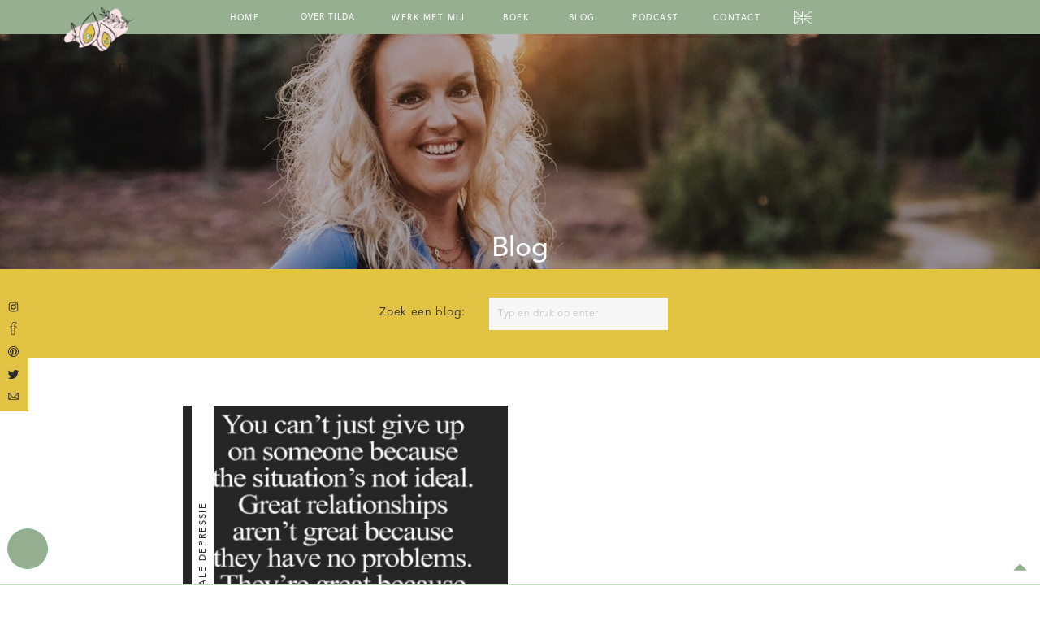

--- FILE ---
content_type: text/html; charset=UTF-8
request_url: https://froufroubegeleiding.nl/tag/sleur/
body_size: 21956
content:
<!DOCTYPE html>
<html lang="en-US" class="d">
<head>
<link rel="stylesheet" type="text/css" href="//lib.showit.co/engine/2.3.1/showit.css" />
<meta name='robots' content='index, follow, max-image-preview:large, max-snippet:-1, max-video-preview:-1' />

	<!-- This site is optimized with the Yoast SEO plugin v26.8 - https://yoast.com/product/yoast-seo-wordpress/ -->
	<title>sleur Archives -</title>
	<link rel="canonical" href="https://froufroubegeleiding.nl/tag/sleur/" />
	<meta property="og:locale" content="en_US" />
	<meta property="og:type" content="article" />
	<meta property="og:title" content="sleur Archives -" />
	<meta property="og:url" content="https://froufroubegeleiding.nl/tag/sleur/" />
	<meta name="twitter:card" content="summary_large_image" />
	<script type="application/ld+json" class="yoast-schema-graph">{"@context":"https://schema.org","@graph":[{"@type":"CollectionPage","@id":"https://froufroubegeleiding.nl/tag/sleur/","url":"https://froufroubegeleiding.nl/tag/sleur/","name":"sleur Archives -","isPartOf":{"@id":"https://froufroubegeleiding.nl/#website"},"primaryImageOfPage":{"@id":"https://froufroubegeleiding.nl/tag/sleur/#primaryimage"},"image":{"@id":"https://froufroubegeleiding.nl/tag/sleur/#primaryimage"},"thumbnailUrl":"https://froufroubegeleiding.nl/wp-content/uploads/2017/06/Waarom-een-relatie-hard-werken-is.jpg","breadcrumb":{"@id":"https://froufroubegeleiding.nl/tag/sleur/#breadcrumb"},"inLanguage":"en-US"},{"@type":"ImageObject","inLanguage":"en-US","@id":"https://froufroubegeleiding.nl/tag/sleur/#primaryimage","url":"https://froufroubegeleiding.nl/wp-content/uploads/2017/06/Waarom-een-relatie-hard-werken-is.jpg","contentUrl":"https://froufroubegeleiding.nl/wp-content/uploads/2017/06/Waarom-een-relatie-hard-werken-is.jpg","width":393,"height":550,"caption":"Lifecoach voor moeders zonder roze wolk"},{"@type":"BreadcrumbList","@id":"https://froufroubegeleiding.nl/tag/sleur/#breadcrumb","itemListElement":[{"@type":"ListItem","position":1,"name":"Home","item":"https://froufroubegeleiding.nl/"},{"@type":"ListItem","position":2,"name":"sleur"}]},{"@type":"WebSite","@id":"https://froufroubegeleiding.nl/#website","url":"https://froufroubegeleiding.nl/","name":"","description":"Your SUPER-powered WP Engine Site","potentialAction":[{"@type":"SearchAction","target":{"@type":"EntryPoint","urlTemplate":"https://froufroubegeleiding.nl/?s={search_term_string}"},"query-input":{"@type":"PropertyValueSpecification","valueRequired":true,"valueName":"search_term_string"}}],"inLanguage":"en-US"}]}</script>
	<!-- / Yoast SEO plugin. -->


<script type='application/javascript'>console.log('PixelYourSite Free version 9.3.2');</script>
<link rel="alternate" type="application/rss+xml" title=" &raquo; Feed" href="https://froufroubegeleiding.nl/feed/" />
<link rel="alternate" type="application/rss+xml" title=" &raquo; Comments Feed" href="https://froufroubegeleiding.nl/comments/feed/" />
<link rel="alternate" type="application/rss+xml" title=" &raquo; sleur Tag Feed" href="https://froufroubegeleiding.nl/tag/sleur/feed/" />
<script type="text/javascript">
/* <![CDATA[ */
window._wpemojiSettings = {"baseUrl":"https:\/\/s.w.org\/images\/core\/emoji\/16.0.1\/72x72\/","ext":".png","svgUrl":"https:\/\/s.w.org\/images\/core\/emoji\/16.0.1\/svg\/","svgExt":".svg","source":{"concatemoji":"https:\/\/froufroubegeleiding.nl\/wp-includes\/js\/wp-emoji-release.min.js?ver=6.8.3"}};
/*! This file is auto-generated */
!function(s,n){var o,i,e;function c(e){try{var t={supportTests:e,timestamp:(new Date).valueOf()};sessionStorage.setItem(o,JSON.stringify(t))}catch(e){}}function p(e,t,n){e.clearRect(0,0,e.canvas.width,e.canvas.height),e.fillText(t,0,0);var t=new Uint32Array(e.getImageData(0,0,e.canvas.width,e.canvas.height).data),a=(e.clearRect(0,0,e.canvas.width,e.canvas.height),e.fillText(n,0,0),new Uint32Array(e.getImageData(0,0,e.canvas.width,e.canvas.height).data));return t.every(function(e,t){return e===a[t]})}function u(e,t){e.clearRect(0,0,e.canvas.width,e.canvas.height),e.fillText(t,0,0);for(var n=e.getImageData(16,16,1,1),a=0;a<n.data.length;a++)if(0!==n.data[a])return!1;return!0}function f(e,t,n,a){switch(t){case"flag":return n(e,"\ud83c\udff3\ufe0f\u200d\u26a7\ufe0f","\ud83c\udff3\ufe0f\u200b\u26a7\ufe0f")?!1:!n(e,"\ud83c\udde8\ud83c\uddf6","\ud83c\udde8\u200b\ud83c\uddf6")&&!n(e,"\ud83c\udff4\udb40\udc67\udb40\udc62\udb40\udc65\udb40\udc6e\udb40\udc67\udb40\udc7f","\ud83c\udff4\u200b\udb40\udc67\u200b\udb40\udc62\u200b\udb40\udc65\u200b\udb40\udc6e\u200b\udb40\udc67\u200b\udb40\udc7f");case"emoji":return!a(e,"\ud83e\udedf")}return!1}function g(e,t,n,a){var r="undefined"!=typeof WorkerGlobalScope&&self instanceof WorkerGlobalScope?new OffscreenCanvas(300,150):s.createElement("canvas"),o=r.getContext("2d",{willReadFrequently:!0}),i=(o.textBaseline="top",o.font="600 32px Arial",{});return e.forEach(function(e){i[e]=t(o,e,n,a)}),i}function t(e){var t=s.createElement("script");t.src=e,t.defer=!0,s.head.appendChild(t)}"undefined"!=typeof Promise&&(o="wpEmojiSettingsSupports",i=["flag","emoji"],n.supports={everything:!0,everythingExceptFlag:!0},e=new Promise(function(e){s.addEventListener("DOMContentLoaded",e,{once:!0})}),new Promise(function(t){var n=function(){try{var e=JSON.parse(sessionStorage.getItem(o));if("object"==typeof e&&"number"==typeof e.timestamp&&(new Date).valueOf()<e.timestamp+604800&&"object"==typeof e.supportTests)return e.supportTests}catch(e){}return null}();if(!n){if("undefined"!=typeof Worker&&"undefined"!=typeof OffscreenCanvas&&"undefined"!=typeof URL&&URL.createObjectURL&&"undefined"!=typeof Blob)try{var e="postMessage("+g.toString()+"("+[JSON.stringify(i),f.toString(),p.toString(),u.toString()].join(",")+"));",a=new Blob([e],{type:"text/javascript"}),r=new Worker(URL.createObjectURL(a),{name:"wpTestEmojiSupports"});return void(r.onmessage=function(e){c(n=e.data),r.terminate(),t(n)})}catch(e){}c(n=g(i,f,p,u))}t(n)}).then(function(e){for(var t in e)n.supports[t]=e[t],n.supports.everything=n.supports.everything&&n.supports[t],"flag"!==t&&(n.supports.everythingExceptFlag=n.supports.everythingExceptFlag&&n.supports[t]);n.supports.everythingExceptFlag=n.supports.everythingExceptFlag&&!n.supports.flag,n.DOMReady=!1,n.readyCallback=function(){n.DOMReady=!0}}).then(function(){return e}).then(function(){var e;n.supports.everything||(n.readyCallback(),(e=n.source||{}).concatemoji?t(e.concatemoji):e.wpemoji&&e.twemoji&&(t(e.twemoji),t(e.wpemoji)))}))}((window,document),window._wpemojiSettings);
/* ]]> */
</script>
<style id='wp-emoji-styles-inline-css' type='text/css'>

	img.wp-smiley, img.emoji {
		display: inline !important;
		border: none !important;
		box-shadow: none !important;
		height: 1em !important;
		width: 1em !important;
		margin: 0 0.07em !important;
		vertical-align: -0.1em !important;
		background: none !important;
		padding: 0 !important;
	}
</style>
<link rel='stylesheet' id='wp-block-library-css' href='https://froufroubegeleiding.nl/wp-includes/css/dist/block-library/style.min.css?ver=6.8.3' type='text/css' media='all' />
<style id='classic-theme-styles-inline-css' type='text/css'>
/*! This file is auto-generated */
.wp-block-button__link{color:#fff;background-color:#32373c;border-radius:9999px;box-shadow:none;text-decoration:none;padding:calc(.667em + 2px) calc(1.333em + 2px);font-size:1.125em}.wp-block-file__button{background:#32373c;color:#fff;text-decoration:none}
</style>
<style id='global-styles-inline-css' type='text/css'>
:root{--wp--preset--aspect-ratio--square: 1;--wp--preset--aspect-ratio--4-3: 4/3;--wp--preset--aspect-ratio--3-4: 3/4;--wp--preset--aspect-ratio--3-2: 3/2;--wp--preset--aspect-ratio--2-3: 2/3;--wp--preset--aspect-ratio--16-9: 16/9;--wp--preset--aspect-ratio--9-16: 9/16;--wp--preset--color--black: #000000;--wp--preset--color--cyan-bluish-gray: #abb8c3;--wp--preset--color--white: #ffffff;--wp--preset--color--pale-pink: #f78da7;--wp--preset--color--vivid-red: #cf2e2e;--wp--preset--color--luminous-vivid-orange: #ff6900;--wp--preset--color--luminous-vivid-amber: #fcb900;--wp--preset--color--light-green-cyan: #7bdcb5;--wp--preset--color--vivid-green-cyan: #00d084;--wp--preset--color--pale-cyan-blue: #8ed1fc;--wp--preset--color--vivid-cyan-blue: #0693e3;--wp--preset--color--vivid-purple: #9b51e0;--wp--preset--gradient--vivid-cyan-blue-to-vivid-purple: linear-gradient(135deg,rgba(6,147,227,1) 0%,rgb(155,81,224) 100%);--wp--preset--gradient--light-green-cyan-to-vivid-green-cyan: linear-gradient(135deg,rgb(122,220,180) 0%,rgb(0,208,130) 100%);--wp--preset--gradient--luminous-vivid-amber-to-luminous-vivid-orange: linear-gradient(135deg,rgba(252,185,0,1) 0%,rgba(255,105,0,1) 100%);--wp--preset--gradient--luminous-vivid-orange-to-vivid-red: linear-gradient(135deg,rgba(255,105,0,1) 0%,rgb(207,46,46) 100%);--wp--preset--gradient--very-light-gray-to-cyan-bluish-gray: linear-gradient(135deg,rgb(238,238,238) 0%,rgb(169,184,195) 100%);--wp--preset--gradient--cool-to-warm-spectrum: linear-gradient(135deg,rgb(74,234,220) 0%,rgb(151,120,209) 20%,rgb(207,42,186) 40%,rgb(238,44,130) 60%,rgb(251,105,98) 80%,rgb(254,248,76) 100%);--wp--preset--gradient--blush-light-purple: linear-gradient(135deg,rgb(255,206,236) 0%,rgb(152,150,240) 100%);--wp--preset--gradient--blush-bordeaux: linear-gradient(135deg,rgb(254,205,165) 0%,rgb(254,45,45) 50%,rgb(107,0,62) 100%);--wp--preset--gradient--luminous-dusk: linear-gradient(135deg,rgb(255,203,112) 0%,rgb(199,81,192) 50%,rgb(65,88,208) 100%);--wp--preset--gradient--pale-ocean: linear-gradient(135deg,rgb(255,245,203) 0%,rgb(182,227,212) 50%,rgb(51,167,181) 100%);--wp--preset--gradient--electric-grass: linear-gradient(135deg,rgb(202,248,128) 0%,rgb(113,206,126) 100%);--wp--preset--gradient--midnight: linear-gradient(135deg,rgb(2,3,129) 0%,rgb(40,116,252) 100%);--wp--preset--font-size--small: 13px;--wp--preset--font-size--medium: 20px;--wp--preset--font-size--large: 36px;--wp--preset--font-size--x-large: 42px;--wp--preset--spacing--20: 0.44rem;--wp--preset--spacing--30: 0.67rem;--wp--preset--spacing--40: 1rem;--wp--preset--spacing--50: 1.5rem;--wp--preset--spacing--60: 2.25rem;--wp--preset--spacing--70: 3.38rem;--wp--preset--spacing--80: 5.06rem;--wp--preset--shadow--natural: 6px 6px 9px rgba(0, 0, 0, 0.2);--wp--preset--shadow--deep: 12px 12px 50px rgba(0, 0, 0, 0.4);--wp--preset--shadow--sharp: 6px 6px 0px rgba(0, 0, 0, 0.2);--wp--preset--shadow--outlined: 6px 6px 0px -3px rgba(255, 255, 255, 1), 6px 6px rgba(0, 0, 0, 1);--wp--preset--shadow--crisp: 6px 6px 0px rgba(0, 0, 0, 1);}:where(.is-layout-flex){gap: 0.5em;}:where(.is-layout-grid){gap: 0.5em;}body .is-layout-flex{display: flex;}.is-layout-flex{flex-wrap: wrap;align-items: center;}.is-layout-flex > :is(*, div){margin: 0;}body .is-layout-grid{display: grid;}.is-layout-grid > :is(*, div){margin: 0;}:where(.wp-block-columns.is-layout-flex){gap: 2em;}:where(.wp-block-columns.is-layout-grid){gap: 2em;}:where(.wp-block-post-template.is-layout-flex){gap: 1.25em;}:where(.wp-block-post-template.is-layout-grid){gap: 1.25em;}.has-black-color{color: var(--wp--preset--color--black) !important;}.has-cyan-bluish-gray-color{color: var(--wp--preset--color--cyan-bluish-gray) !important;}.has-white-color{color: var(--wp--preset--color--white) !important;}.has-pale-pink-color{color: var(--wp--preset--color--pale-pink) !important;}.has-vivid-red-color{color: var(--wp--preset--color--vivid-red) !important;}.has-luminous-vivid-orange-color{color: var(--wp--preset--color--luminous-vivid-orange) !important;}.has-luminous-vivid-amber-color{color: var(--wp--preset--color--luminous-vivid-amber) !important;}.has-light-green-cyan-color{color: var(--wp--preset--color--light-green-cyan) !important;}.has-vivid-green-cyan-color{color: var(--wp--preset--color--vivid-green-cyan) !important;}.has-pale-cyan-blue-color{color: var(--wp--preset--color--pale-cyan-blue) !important;}.has-vivid-cyan-blue-color{color: var(--wp--preset--color--vivid-cyan-blue) !important;}.has-vivid-purple-color{color: var(--wp--preset--color--vivid-purple) !important;}.has-black-background-color{background-color: var(--wp--preset--color--black) !important;}.has-cyan-bluish-gray-background-color{background-color: var(--wp--preset--color--cyan-bluish-gray) !important;}.has-white-background-color{background-color: var(--wp--preset--color--white) !important;}.has-pale-pink-background-color{background-color: var(--wp--preset--color--pale-pink) !important;}.has-vivid-red-background-color{background-color: var(--wp--preset--color--vivid-red) !important;}.has-luminous-vivid-orange-background-color{background-color: var(--wp--preset--color--luminous-vivid-orange) !important;}.has-luminous-vivid-amber-background-color{background-color: var(--wp--preset--color--luminous-vivid-amber) !important;}.has-light-green-cyan-background-color{background-color: var(--wp--preset--color--light-green-cyan) !important;}.has-vivid-green-cyan-background-color{background-color: var(--wp--preset--color--vivid-green-cyan) !important;}.has-pale-cyan-blue-background-color{background-color: var(--wp--preset--color--pale-cyan-blue) !important;}.has-vivid-cyan-blue-background-color{background-color: var(--wp--preset--color--vivid-cyan-blue) !important;}.has-vivid-purple-background-color{background-color: var(--wp--preset--color--vivid-purple) !important;}.has-black-border-color{border-color: var(--wp--preset--color--black) !important;}.has-cyan-bluish-gray-border-color{border-color: var(--wp--preset--color--cyan-bluish-gray) !important;}.has-white-border-color{border-color: var(--wp--preset--color--white) !important;}.has-pale-pink-border-color{border-color: var(--wp--preset--color--pale-pink) !important;}.has-vivid-red-border-color{border-color: var(--wp--preset--color--vivid-red) !important;}.has-luminous-vivid-orange-border-color{border-color: var(--wp--preset--color--luminous-vivid-orange) !important;}.has-luminous-vivid-amber-border-color{border-color: var(--wp--preset--color--luminous-vivid-amber) !important;}.has-light-green-cyan-border-color{border-color: var(--wp--preset--color--light-green-cyan) !important;}.has-vivid-green-cyan-border-color{border-color: var(--wp--preset--color--vivid-green-cyan) !important;}.has-pale-cyan-blue-border-color{border-color: var(--wp--preset--color--pale-cyan-blue) !important;}.has-vivid-cyan-blue-border-color{border-color: var(--wp--preset--color--vivid-cyan-blue) !important;}.has-vivid-purple-border-color{border-color: var(--wp--preset--color--vivid-purple) !important;}.has-vivid-cyan-blue-to-vivid-purple-gradient-background{background: var(--wp--preset--gradient--vivid-cyan-blue-to-vivid-purple) !important;}.has-light-green-cyan-to-vivid-green-cyan-gradient-background{background: var(--wp--preset--gradient--light-green-cyan-to-vivid-green-cyan) !important;}.has-luminous-vivid-amber-to-luminous-vivid-orange-gradient-background{background: var(--wp--preset--gradient--luminous-vivid-amber-to-luminous-vivid-orange) !important;}.has-luminous-vivid-orange-to-vivid-red-gradient-background{background: var(--wp--preset--gradient--luminous-vivid-orange-to-vivid-red) !important;}.has-very-light-gray-to-cyan-bluish-gray-gradient-background{background: var(--wp--preset--gradient--very-light-gray-to-cyan-bluish-gray) !important;}.has-cool-to-warm-spectrum-gradient-background{background: var(--wp--preset--gradient--cool-to-warm-spectrum) !important;}.has-blush-light-purple-gradient-background{background: var(--wp--preset--gradient--blush-light-purple) !important;}.has-blush-bordeaux-gradient-background{background: var(--wp--preset--gradient--blush-bordeaux) !important;}.has-luminous-dusk-gradient-background{background: var(--wp--preset--gradient--luminous-dusk) !important;}.has-pale-ocean-gradient-background{background: var(--wp--preset--gradient--pale-ocean) !important;}.has-electric-grass-gradient-background{background: var(--wp--preset--gradient--electric-grass) !important;}.has-midnight-gradient-background{background: var(--wp--preset--gradient--midnight) !important;}.has-small-font-size{font-size: var(--wp--preset--font-size--small) !important;}.has-medium-font-size{font-size: var(--wp--preset--font-size--medium) !important;}.has-large-font-size{font-size: var(--wp--preset--font-size--large) !important;}.has-x-large-font-size{font-size: var(--wp--preset--font-size--x-large) !important;}
:where(.wp-block-post-template.is-layout-flex){gap: 1.25em;}:where(.wp-block-post-template.is-layout-grid){gap: 1.25em;}
:where(.wp-block-columns.is-layout-flex){gap: 2em;}:where(.wp-block-columns.is-layout-grid){gap: 2em;}
:root :where(.wp-block-pullquote){font-size: 1.5em;line-height: 1.6;}
</style>
<link rel='stylesheet' id='pub-style-css' href='https://froufroubegeleiding.nl/wp-content/themes/showit/pubs/wbmzifhut-a9hkrgq6uj_a/20250612125738Swb9qv8/assets/pub.css?ver=1749733065' type='text/css' media='all' />
<script type="text/javascript" src="https://froufroubegeleiding.nl/wp-includes/js/jquery/jquery.min.js?ver=3.7.1" id="jquery-core-js"></script>
<script type="text/javascript" id="jquery-core-js-after">
/* <![CDATA[ */
$ = jQuery;
/* ]]> */
</script>
<script type="text/javascript" src="https://froufroubegeleiding.nl/wp-includes/js/jquery/jquery-migrate.min.js?ver=3.4.1" id="jquery-migrate-js"></script>
<script type="text/javascript" src="https://froufroubegeleiding.nl/wp-content/plugins/pixelyoursite/dist/scripts/jquery.bind-first-0.2.3.min.js?ver=6.8.3" id="jquery-bind-first-js"></script>
<script type="text/javascript" src="https://froufroubegeleiding.nl/wp-content/plugins/pixelyoursite/dist/scripts/js.cookie-2.1.3.min.js?ver=2.1.3" id="js-cookie-js"></script>
<script type="text/javascript" id="pys-js-extra">
/* <![CDATA[ */
var pysOptions = {"staticEvents":{"facebook":{"init_event":[{"delay":0,"type":"static","name":"PageView","pixelIds":["182923973603685"],"eventID":"0ea81850-c084-4da1-ba8e-701c21590ece","params":{"post_category":"Postnatale depressie","page_title":"sleur","post_type":"tag","post_id":365,"plugin":"PixelYourSite","user_role":"guest","event_url":"froufroubegeleiding.nl\/tag\/sleur\/"},"e_id":"init_event","ids":[],"hasTimeWindow":false,"timeWindow":0,"woo_order":"","edd_order":""}]}},"dynamicEvents":{"automatic_event_form":{"facebook":{"delay":0,"type":"dyn","name":"Form","pixelIds":["182923973603685"],"eventID":"7decdc29-0694-43d6-bb6e-4d67ec0b42a3","params":{"page_title":"sleur","post_type":"tag","post_id":365,"plugin":"PixelYourSite","user_role":"guest","event_url":"froufroubegeleiding.nl\/tag\/sleur\/"},"e_id":"automatic_event_form","ids":[],"hasTimeWindow":false,"timeWindow":0,"woo_order":"","edd_order":""}},"automatic_event_download":{"facebook":{"delay":0,"type":"dyn","name":"Download","extensions":["","doc","exe","js","pdf","ppt","tgz","zip","xls"],"pixelIds":["182923973603685"],"eventID":"62ba91f6-9358-46af-ac85-6bdfd09c1cd3","params":{"page_title":"sleur","post_type":"tag","post_id":365,"plugin":"PixelYourSite","user_role":"guest","event_url":"froufroubegeleiding.nl\/tag\/sleur\/"},"e_id":"automatic_event_download","ids":[],"hasTimeWindow":false,"timeWindow":0,"woo_order":"","edd_order":""}},"automatic_event_comment":{"facebook":{"delay":0,"type":"dyn","name":"Comment","pixelIds":["182923973603685"],"eventID":"ffb3cedd-1da3-4e4e-bf17-934fb137fdab","params":{"page_title":"sleur","post_type":"tag","post_id":365,"plugin":"PixelYourSite","user_role":"guest","event_url":"froufroubegeleiding.nl\/tag\/sleur\/"},"e_id":"automatic_event_comment","ids":[],"hasTimeWindow":false,"timeWindow":0,"woo_order":"","edd_order":""}}},"triggerEvents":[],"triggerEventTypes":[],"facebook":{"pixelIds":["182923973603685"],"advancedMatching":[],"removeMetadata":false,"contentParams":{"post_type":"tag","post_id":365,"content_name":"sleur"},"commentEventEnabled":true,"wooVariableAsSimple":false,"downloadEnabled":true,"formEventEnabled":true,"ajaxForServerEvent":true,"serverApiEnabled":false,"wooCRSendFromServer":false},"debug":"","siteUrl":"https:\/\/froufroubegeleiding.nl","ajaxUrl":"https:\/\/froufroubegeleiding.nl\/wp-admin\/admin-ajax.php","ajax_event":"0ca04712c2","enable_remove_download_url_param":"1","cookie_duration":"7","last_visit_duration":"60","gdpr":{"ajax_enabled":false,"all_disabled_by_api":false,"facebook_disabled_by_api":false,"analytics_disabled_by_api":false,"google_ads_disabled_by_api":false,"pinterest_disabled_by_api":false,"bing_disabled_by_api":false,"facebook_prior_consent_enabled":true,"analytics_prior_consent_enabled":true,"google_ads_prior_consent_enabled":null,"pinterest_prior_consent_enabled":true,"bing_prior_consent_enabled":true,"cookiebot_integration_enabled":false,"cookiebot_facebook_consent_category":"marketing","cookiebot_analytics_consent_category":"statistics","cookiebot_google_ads_consent_category":null,"cookiebot_pinterest_consent_category":"marketing","cookiebot_bing_consent_category":"marketing","consent_magic_integration_enabled":false,"real_cookie_banner_integration_enabled":false,"cookie_notice_integration_enabled":false,"cookie_law_info_integration_enabled":false},"woo":{"enabled":false},"edd":{"enabled":false}};
/* ]]> */
</script>
<script type="text/javascript" src="https://froufroubegeleiding.nl/wp-content/plugins/pixelyoursite/dist/scripts/public.js?ver=9.3.2" id="pys-js"></script>
<script type="text/javascript" src="https://froufroubegeleiding.nl/wp-content/themes/showit/pubs/wbmzifhut-a9hkrgq6uj_a/20250612125738Swb9qv8/assets/pub.js?ver=1749733065" id="pub-script-js"></script>
<link rel="https://api.w.org/" href="https://froufroubegeleiding.nl/wp-json/" /><link rel="alternate" title="JSON" type="application/json" href="https://froufroubegeleiding.nl/wp-json/wp/v2/tags/365" /><link rel="EditURI" type="application/rsd+xml" title="RSD" href="https://froufroubegeleiding.nl/xmlrpc.php?rsd" />
<style type="text/css">.recentcomments a{display:inline !important;padding:0 !important;margin:0 !important;}</style>
<meta charset="UTF-8" />
<meta name="viewport" content="width=device-width, initial-scale=1" />
<link rel="icon" type="image/png" href="//static.showit.co/200/PbmH0bRvRYKdigjQPJz4VA/133729/froufrou_favicon.png" />
<link rel="preconnect" href="https://static.showit.co" />


<style>
@font-face{font-family:Avenir Medium;src:url('//static.showit.co/file/ECJImeTMTIqrrOyQ7iUExA/133729/avenirltstd-medium.woff');}
@font-face{font-family:Avenir Book;src:url('//static.showit.co/file/_gvC8BEiQ6eTWlWwOlrx2w/133729/avenirltstd-book.woff');}
@font-face{font-family:Avenir Roman;src:url('//static.showit.co/file/DSGlFU4cRsSqx3HvZZbC3Q/133729/avenirltstd-roman.woff');}
@font-face{font-family:Avenir Black;src:url('//static.showit.co/file/_cWybnNDQhmjk0eX6NWFoA/133729/avenirltstd-black.woff');}
@font-face{font-family:Attila;src:url('//static.showit.co/file/8ugCeHr3QN6e-2QeNed3MQ/133729/attila_alt-webfont.woff');}
</style>
<script id="init_data" type="application/json">
{"mobile":{"w":320},"desktop":{"w":1200,"bgFillType":"color","bgColor":"colors-7"},"sid":"wbmzifhut-a9hkrgq6uj_a","break":768,"assetURL":"//static.showit.co","contactFormId":"133729/258434","cfAction":"aHR0cHM6Ly9jbGllbnRzZXJ2aWNlLnNob3dpdC5jby9jb250YWN0Zm9ybQ==","sgAction":"aHR0cHM6Ly9jbGllbnRzZXJ2aWNlLnNob3dpdC5jby9zb2NpYWxncmlk","blockData":[{"slug":"navigation-mobile","visible":"m","states":[{"d":{"bgFillType":"color","bgMediaType":"none"},"m":{"bgFillType":"color","bgMediaType":"none"},"slug":"nl-menu"},{"d":{"bgFillType":"color","bgMediaType":"none"},"m":{"bgFillType":"color","bgMediaType":"none"},"slug":"engels-menu"}],"d":{"h":400,"w":1200,"bgFillType":"color","bgColor":"colors-7","bgMediaType":"none"},"m":{"h":518,"w":320,"locking":{"side":"t"},"nature":"wH","bgFillType":"color","bgColor":"colors-4","bgMediaType":"none"},"stateTrans":[{},{}]},{"slug":"navigation","visible":"a","states":[{"d":{"bgFillType":"color","bgMediaType":"none"},"m":{"bgFillType":"color","bgMediaType":"none"},"slug":"nl-menu"},{"d":{"bgFillType":"color","bgMediaType":"none"},"m":{"bgFillType":"color","bgMediaType":"none"},"slug":"engels-menu"}],"d":{"h":42,"w":1200,"locking":{"side":"st"},"bgFillType":"color","bgColor":"colors-2","bgMediaType":"none"},"m":{"h":51,"w":320,"locking":{"side":"st"},"bgFillType":"color","bgColor":"colors-2","bgMediaType":"none"},"stateTrans":[{},{}]},{"slug":"title-header","visible":"a","states":[],"d":{"h":289,"w":1200,"bgFillType":"color","bgColor":"colors-0","bgMediaType":"image","bgImage":{"key":"iQvK5TSLSPCcRe7pZpoa4w/133729/laloes_fotografie_0896-2.jpg","aspect_ratio":1.49766,"title":"Laloes Fotografie_0896-2","type":"asset"},"bgOpacity":70,"bgPos":"cm","bgScale":"cover","bgScroll":"p"},"m":{"h":200,"w":320,"bgFillType":"color","bgColor":"colors-0","bgMediaType":"image","bgImage":{"key":"iQvK5TSLSPCcRe7pZpoa4w/133729/laloes_fotografie_0896-2.jpg","aspect_ratio":1.49766,"title":"Laloes Fotografie_0896-2","type":"asset"},"bgOpacity":70,"bgPos":"cm","bgScale":"cover","bgScroll":"p"}},{"slug":"search-bar","visible":"a","states":[],"d":{"h":109,"w":1200,"bgFillType":"color","bgColor":"colors-4","bgMediaType":"none"},"m":{"h":142,"w":320,"bgFillType":"color","bgColor":"colors-4","bgMediaType":"none"}},{"slug":"2-blog-posts","visible":"a","states":[{"d":{"bgFillType":"color","bgColor":"#000000:0","bgMediaType":"none"},"m":{"bgFillType":"color","bgColor":"#000000:0","bgMediaType":"none"},"slug":"post-1"},{"d":{"bgFillType":"color","bgColor":"#000000:0","bgMediaType":"none"},"m":{"bgFillType":"color","bgColor":"#000000:0","bgMediaType":"none"},"slug":"post-2"}],"d":{"h":805,"w":1200,"bgFillType":"color","bgColor":"colors-7","bgMediaType":"none"},"m":{"h":1057,"w":320,"bgFillType":"color","bgColor":"colors-7","bgMediaType":"none"},"stateTrans":[{},{}]},{"slug":"blog-navigation","visible":"a","states":[],"d":{"h":74,"w":1200,"bgFillType":"color","bgColor":"colors-2","bgMediaType":"none"},"m":{"h":100,"w":320,"bgFillType":"color","bgColor":"colors-6","bgMediaType":"none"}},{"slug":"instagram","visible":"a","states":[],"d":{"h":600,"w":1200,"bgFillType":"color","bgColor":"colors-5","bgMediaType":"none"},"m":{"h":640,"w":320,"bgFillType":"color","bgColor":"colors-5:50","bgMediaType":"none"}},{"slug":"sticky-social-icons","visible":"d","states":[],"d":{"h":1,"w":1200,"locking":{"side":"sb"},"bgFillType":"color","bgColor":"colors-3","bgMediaType":"none"},"m":{"h":200,"w":320,"bgFillType":"color","bgColor":"colors-3","bgMediaType":"none"}},{"slug":"back-to-top","visible":"a","states":[],"d":{"h":1,"w":1200,"locking":{"side":"sb"},"bgFillType":"color","bgColor":"colors-3","bgMediaType":"none"},"m":{"h":1,"w":320,"locking":{"side":"sb"},"bgFillType":"color","bgColor":"#000000:0","bgMediaType":"none"}},{"slug":"footer","visible":"a","states":[],"d":{"h":621,"w":1200,"bgFillType":"color","bgColor":"colors-2","bgMediaType":"none"},"m":{"h":1419,"w":320,"bgFillType":"color","bgColor":"colors-2","bgMediaType":"none"}}],"elementData":[{"type":"icon","visible":"a","id":"navigation-mobile_0","blockId":"navigation-mobile","m":{"x":146,"y":30,"w":28,"h":21,"a":0},"d":{"x":550,"y":-29,"w":100,"h":100,"a":0},"pc":[{"type":"hide","block":"navigation-mobile"}]},{"type":"simple","visible":"a","id":"navigation-mobile_1","blockId":"navigation-mobile","m":{"x":145,"y":357,"w":31,"h":161,"a":0,"lockV":"b"},"d":{"x":360,"y":120,"w":480,"h":160,"a":0}},{"type":"icon","visible":"a","id":"navigation-mobile_2","blockId":"navigation-mobile","m":{"x":150,"y":365,"w":20,"h":20,"a":0,"lockV":"b"},"d":{"x":10,"y":-349,"w":15,"h":15,"a":0,"lockH":"l"}},{"type":"icon","visible":"a","id":"navigation-mobile_3","blockId":"navigation-mobile","m":{"x":150,"y":396,"w":20,"h":20,"a":0,"lockV":"b"},"d":{"x":10,"y":-321,"w":15,"h":15,"a":0,"lockH":"l"}},{"type":"icon","visible":"a","id":"navigation-mobile_4","blockId":"navigation-mobile","m":{"x":150,"y":456,"w":20,"h":20,"a":0,"lockV":"b"},"d":{"x":10,"y":-294,"w":15,"h":15,"a":0,"lockH":"l"}},{"type":"icon","visible":"a","id":"navigation-mobile_5","blockId":"navigation-mobile","m":{"x":152,"y":426,"w":17,"h":20,"a":0,"lockV":"b"},"d":{"x":10,"y":-266,"w":15,"h":15,"a":0,"lockH":"l"}},{"type":"icon","visible":"a","id":"navigation-mobile_6","blockId":"navigation-mobile","m":{"x":150,"y":487,"w":20,"h":20,"a":0,"lockV":"b"},"d":{"x":10,"y":-239,"w":15,"h":15,"a":0,"lockH":"l"}},{"type":"text","visible":"d","id":"navigation-mobile_7","blockId":"navigation-mobile","m":{"x":112,"y":94,"w":96,"h":16,"a":0},"d":{"x":543,"y":191,"w":114,"h":19,"a":0}},{"type":"text","visible":"d","id":"navigation-mobile_8","blockId":"navigation-mobile","m":{"x":112,"y":122,"w":96,"h":16,"a":0},"d":{"x":543,"y":191,"w":114,"h":19,"a":0}},{"type":"text","visible":"a","id":"navigation-mobile_nl-menu_0","blockId":"navigation-mobile","m":{"x":87,"y":150,"w":146,"h":16,"a":0},"d":{"x":543,"y":191,"w":114,"h":19,"a":0}},{"type":"text","visible":"a","id":"navigation-mobile_nl-menu_1","blockId":"navigation-mobile","m":{"x":87,"y":206,"w":146,"h":16,"a":0},"d":{"x":543,"y":191,"w":114,"h":19,"a":0}},{"type":"text","visible":"a","id":"navigation-mobile_nl-menu_2","blockId":"navigation-mobile","m":{"x":87,"y":233,"w":146,"h":16,"a":0},"d":{"x":543,"y":191,"w":114,"h":19,"a":0}},{"type":"text","visible":"a","id":"navigation-mobile_nl-menu_3","blockId":"navigation-mobile","m":{"x":87,"y":261,"w":146,"h":16,"a":0},"d":{"x":543,"y":191,"w":114,"h":19,"a":0}},{"type":"text","visible":"a","id":"navigation-mobile_nl-menu_4","blockId":"navigation-mobile","m":{"x":87,"y":178,"w":146,"h":16,"a":0},"d":{"x":543,"y":191,"w":114,"h":19,"a":0}},{"type":"text","visible":"a","id":"navigation-mobile_nl-menu_5","blockId":"navigation-mobile","m":{"x":87,"y":289,"w":146,"h":16,"a":0},"d":{"x":543,"y":191,"w":114,"h":19,"a":0}},{"type":"text","visible":"a","id":"navigation-mobile_nl-menu_6","blockId":"navigation-mobile","m":{"x":112,"y":122,"w":96,"h":16,"a":0},"d":{"x":543,"y":191,"w":114,"h":19,"a":0}},{"type":"graphic","visible":"m","id":"navigation-mobile_nl-menu_7","blockId":"navigation-mobile","m":{"x":146,"y":81,"w":28,"h":28,"a":0},"d":{"x":936,"y":8,"w":25,"h":27,"a":0},"c":{"key":"i5U0ZmvVDFYQOKw9581OmA/133729/noun-united-kingdom-flag-2430677-ffffff.png","aspect_ratio":1}},{"type":"text","visible":"a","id":"navigation-mobile_engels-menu_0","blockId":"navigation-mobile","m":{"x":87,"y":155,"w":146,"h":16,"a":0},"d":{"x":543,"y":191,"w":114,"h":19,"a":0}},{"type":"text","visible":"a","id":"navigation-mobile_engels-menu_1","blockId":"navigation-mobile","m":{"x":100,"y":241,"w":121,"h":35,"a":0},"d":{"x":543,"y":191,"w":114,"h":19,"a":0}},{"type":"text","visible":"a","id":"navigation-mobile_engels-menu_2","blockId":"navigation-mobile","m":{"x":87,"y":187,"w":146,"h":37,"a":0},"d":{"x":543,"y":191,"w":114,"h":19,"a":0}},{"type":"text","visible":"a","id":"navigation-mobile_engels-menu_3","blockId":"navigation-mobile","m":{"x":112,"y":122,"w":96,"h":16,"a":0},"d":{"x":543,"y":191,"w":114,"h":19,"a":0}},{"type":"graphic","visible":"m","id":"navigation-mobile_engels-menu_4","blockId":"navigation-mobile","m":{"x":146,"y":81,"w":28,"h":28,"a":0},"d":{"x":936,"y":8,"w":25,"h":27,"a":0},"c":{"key":"jCb6nfzSaXwh-NH4yp5Ucg/133729/noun-netherlands-flag-2430666-ffffff.png","aspect_ratio":1}},{"type":"text","visible":"a","id":"navigation-mobile_engels-menu_5","blockId":"navigation-mobile","m":{"x":100,"y":292,"w":121,"h":17,"a":0},"d":{"x":543,"y":191,"w":114,"h":19,"a":0}},{"type":"icon","visible":"m","id":"navigation_2","blockId":"navigation","m":{"x":280,"y":15,"w":28,"h":21,"a":0},"d":{"x":550,"y":-29,"w":100,"h":100,"a":0},"pc":[{"type":"show","block":"navigation-mobile"}]},{"type":"graphic","visible":"d","id":"navigation_3","blockId":"navigation","m":{"x":133,"y":8,"w":55,"h":36,"a":0},"d":{"x":28,"y":9,"w":187,"h":123,"a":0,"gs":{"t":"fit"},"lockH":"l"},"c":{"key":"YMQkK4MdTaqbEqf8jR5YQg/133729/ff_primairlogo.png","aspect_ratio":1.29092}},{"type":"graphic","visible":"m","id":"navigation_4","blockId":"navigation","m":{"x":133,"y":8,"w":55,"h":36,"a":0},"d":{"x":94,"y":11,"w":158,"h":104,"a":0,"gs":{"t":"fit"}},"c":{"key":"D7Kqmr9lSlC_0KzDoj4GyA/133729/ff_beeldmerk_los.png","aspect_ratio":1.53208}},{"type":"text","visible":"d","id":"navigation_nl-menu_0","blockId":"navigation","m":{"x":109,"y":92,"w":102,"h":17,"a":0},"d":{"x":327,"y":12,"w":72,"h":19,"a":0}},{"type":"text","visible":"d","id":"navigation_nl-menu_1","blockId":"navigation","m":{"x":109,"y":92,"w":102,"h":17,"a":0},"d":{"x":576,"y":12,"w":38,"h":19,"a":0}},{"type":"text","visible":"d","id":"navigation_nl-menu_2","blockId":"navigation","m":{"x":109,"y":92,"w":102,"h":17,"a":0},"d":{"x":442,"y":12,"w":90,"h":19,"a":0}},{"type":"text","visible":"d","id":"navigation_nl-menu_3","blockId":"navigation","m":{"x":109,"y":92,"w":102,"h":17,"a":0},"d":{"x":837,"y":12,"w":60,"h":19,"a":0}},{"type":"text","visible":"d","id":"navigation_nl-menu_4","blockId":"navigation","m":{"x":109,"y":92,"w":102,"h":17,"a":0},"d":{"x":658,"y":12,"w":36,"h":19,"a":0}},{"type":"text","visible":"d","id":"navigation_nl-menu_5","blockId":"navigation","m":{"x":109,"y":92,"w":102,"h":17,"a":0},"d":{"x":738,"y":12,"w":56,"h":19,"a":0}},{"type":"text","visible":"d","id":"navigation_nl-menu_6","blockId":"navigation","m":{"x":109,"y":92,"w":102,"h":17,"a":0},"d":{"x":239,"y":12,"w":44,"h":19,"a":0}},{"type":"graphic","visible":"d","id":"navigation_nl-menu_7","blockId":"navigation","m":{"x":142,"y":8,"w":36,"h":36,"a":0},"d":{"x":936,"y":8,"w":25,"h":27,"a":0},"c":{"key":"i5U0ZmvVDFYQOKw9581OmA/133729/noun-united-kingdom-flag-2430677-ffffff.png","aspect_ratio":1}},{"type":"graphic","visible":"d","id":"navigation_engels-menu_0","blockId":"navigation","m":{"x":142,"y":8,"w":36,"h":36,"a":0},"d":{"x":1030,"y":8,"w":25,"h":27,"a":0},"c":{"key":"jCb6nfzSaXwh-NH4yp5Ucg/133729/noun-netherlands-flag-2430666-ffffff.png","aspect_ratio":1}},{"type":"text","visible":"d","id":"navigation_engels-menu_1","blockId":"navigation","m":{"x":109,"y":92,"w":102,"h":17,"a":0},"d":{"x":186,"y":12,"w":87,"h":19,"a":0}},{"type":"text","visible":"d","id":"navigation_engels-menu_2","blockId":"navigation","m":{"x":109,"y":92,"w":102,"h":17,"a":0},"d":{"x":299,"y":12,"w":105,"h":19,"a":0}},{"type":"text","visible":"d","id":"navigation_engels-menu_3","blockId":"navigation","m":{"x":109,"y":92,"w":102,"h":17,"a":0},"d":{"x":430,"y":12,"w":204,"h":19,"a":0}},{"type":"text","visible":"d","id":"navigation_engels-menu_4","blockId":"navigation","m":{"x":109,"y":92,"w":102,"h":17,"a":0},"d":{"x":659,"y":12,"w":201,"h":19,"a":0}},{"type":"text","visible":"d","id":"navigation_engels-menu_5","blockId":"navigation","m":{"x":109,"y":92,"w":102,"h":17,"a":0},"d":{"x":886,"y":12,"w":118,"h":19,"a":0}},{"type":"text","visible":"a","id":"title-header_0","blockId":"title-header","m":{"x":95,"y":155,"w":130.2,"h":31,"a":0},"d":{"x":297,"y":230,"w":606,"h":47,"a":0}},{"type":"text","visible":"a","id":"search-bar_0","blockId":"search-bar","m":{"x":82,"y":33,"w":157,"h":17,"a":0},"d":{"x":418,"y":41,"w":115,"h":28,"a":0}},{"type":"simple","visible":"a","id":"search-bar_1","blockId":"search-bar","m":{"x":55,"y":68,"w":210,"h":40,"a":0},"d":{"x":562,"y":35,"w":220,"h":40,"a":0}},{"type":"text","visible":"a","id":"search-bar_2","blockId":"search-bar","m":{"x":71,"y":80,"w":179,"h":17,"a":0},"d":{"x":573,"y":42,"w":198,"h":25,"a":0}},{"type":"graphic","visible":"a","id":"2-blog-posts_post-1_0","blockId":"2-blog-posts","m":{"x":30,"y":36,"w":260,"h":224,"a":0},"d":{"x":185,"y":59,"w":400,"h":400,"a":0,"gs":{"s":50}},"c":{"key":"drRCkMQtS8CpSNM-CXOWMg/133729/laloes_fotografie_6351-2_1.jpg","aspect_ratio":1.49766}},{"type":"simple","visible":"a","id":"2-blog-posts_post-1_1","blockId":"2-blog-posts","m":{"x":40,"y":35,"w":26,"h":226,"a":0},"d":{"x":9,"y":246,"w":401,"h":27,"a":-90}},{"type":"text","visible":"a","id":"2-blog-posts_post-1_2","blockId":"2-blog-posts","m":{"x":-47,"y":140,"w":201,"h":17,"a":-90},"d":{"x":21,"y":246,"w":377,"h":27,"a":-90}},{"type":"text","visible":"a","id":"2-blog-posts_post-1_3","blockId":"2-blog-posts","m":{"x":35,"y":281,"w":250,"h":77,"a":0},"d":{"x":200,"y":488,"w":370,"h":76,"a":0}},{"type":"text","visible":"a","id":"2-blog-posts_post-1_4","blockId":"2-blog-posts","m":{"x":59,"y":353,"w":202,"h":16,"a":0},"d":{"x":270,"y":575,"w":231,"h":19,"a":0}},{"type":"text","visible":"a","id":"2-blog-posts_post-1_5","blockId":"2-blog-posts","m":{"x":35,"y":376,"w":250,"h":102,"a":0},"d":{"x":200,"y":603,"w":370,"h":104,"a":0}},{"type":"simple","visible":"a","id":"2-blog-posts_post-1_6","blockId":"2-blog-posts","m":{"x":116,"y":515,"w":88,"h":4,"a":0},"d":{"x":333,"y":740,"w":104,"h":4,"a":0}},{"type":"text","visible":"a","id":"2-blog-posts_post-1_7","blockId":"2-blog-posts","m":{"x":116,"y":495,"w":88,"h":24,"a":0},"d":{"x":333,"y":716,"w":104,"h":28,"a":0}},{"type":"graphic","visible":"a","id":"2-blog-posts_post-2_0","blockId":"2-blog-posts","m":{"x":30,"y":560,"w":260,"h":224,"a":0},"d":{"x":616,"y":59,"w":400,"h":400,"a":0,"gs":{"s":50}},"c":{"key":"drRCkMQtS8CpSNM-CXOWMg/133729/laloes_fotografie_6351-2_1.jpg","aspect_ratio":1.49766}},{"type":"simple","visible":"a","id":"2-blog-posts_post-2_1","blockId":"2-blog-posts","m":{"x":40,"y":559,"w":26,"h":226,"a":0},"d":{"x":440,"y":246,"w":401,"h":27,"a":-90}},{"type":"text","visible":"a","id":"2-blog-posts_post-2_2","blockId":"2-blog-posts","m":{"x":-47,"y":664,"w":201,"h":17,"a":-90},"d":{"x":452,"y":246,"w":377,"h":27,"a":-90}},{"type":"text","visible":"a","id":"2-blog-posts_post-2_3","blockId":"2-blog-posts","m":{"x":35,"y":806,"w":250,"h":69,"a":0},"d":{"x":631,"y":488,"w":370,"h":76,"a":0}},{"type":"text","visible":"a","id":"2-blog-posts_post-2_4","blockId":"2-blog-posts","m":{"x":59,"y":878,"w":202,"h":16,"a":0},"d":{"x":701,"y":575,"w":231,"h":19,"a":0}},{"type":"text","visible":"a","id":"2-blog-posts_post-2_5","blockId":"2-blog-posts","m":{"x":35,"y":901,"w":250,"h":102,"a":0},"d":{"x":631,"y":603,"w":370,"h":104,"a":0}},{"type":"simple","visible":"a","id":"2-blog-posts_post-2_6","blockId":"2-blog-posts","m":{"x":116,"y":1040,"w":88,"h":4,"a":0},"d":{"x":764,"y":740,"w":104,"h":4,"a":0}},{"type":"text","visible":"a","id":"2-blog-posts_post-2_7","blockId":"2-blog-posts","m":{"x":116,"y":1020,"w":88,"h":24,"a":0},"d":{"x":764,"y":716,"w":104,"h":28,"a":0}},{"type":"text","visible":"a","id":"blog-navigation_0","blockId":"blog-navigation","m":{"x":196,"y":41,"w":96,"h":16,"a":0},"d":{"x":1033,"y":26,"w":138,"h":24,"a":0}},{"type":"icon","visible":"a","id":"blog-navigation_1","blockId":"blog-navigation","m":{"x":280,"y":25,"w":50,"h":50,"a":0},"d":{"x":1152,"y":25,"w":25,"h":25,"a":0}},{"type":"text","visible":"a","id":"blog-navigation_2","blockId":"blog-navigation","m":{"x":25,"y":42,"w":96,"h":16,"a":0},"d":{"x":23,"y":26,"w":138,"h":24,"a":0}},{"type":"icon","visible":"a","id":"blog-navigation_3","blockId":"blog-navigation","m":{"x":-10,"y":25,"w":50,"h":50,"a":0},"d":{"x":23,"y":25,"w":25,"h":25,"a":0}},{"type":"simple","visible":"a","id":"instagram_0","blockId":"instagram","m":{"x":-4,"y":0,"w":329,"h":295,"a":0},"d":{"x":-2,"y":0,"w":602,"h":600,"a":0,"lockH":"ls"}},{"type":"text","visible":"a","id":"instagram_1","blockId":"instagram","m":{"x":21,"y":76,"w":279,"h":143,"a":0},"d":{"x":1,"y":200,"w":569,"h":201,"a":0,"lockH":"ls"}},{"type":"text","visible":"a","id":"instagram_2","blockId":"instagram","m":{"x":51,"y":151,"w":246,"h":33,"a":0},"d":{"x":13,"y":285,"w":572,"h":34,"a":0,"lockH":"ls"}},{"type":"simple","visible":"a","id":"instagram_3","blockId":"instagram","m":{"x":45,"y":260,"w":230,"h":343,"a":0},"d":{"x":569,"y":86,"w":644,"h":430,"a":0}},{"type":"graphic","visible":"a","id":"instagram_4","blockId":"instagram","m":{"x":165,"y":494,"w":100,"h":100,"a":0},"d":{"x":579,"y":96,"w":200,"h":200,"a":0},"c":{"key":"SMhLnXNFQ_S-UWRvwY0iTQ/133729/letmetellyourstory1.jpg","aspect_ratio":1.5}},{"type":"graphic","visible":"a","id":"instagram_5","blockId":"instagram","m":{"x":55,"y":494,"w":100,"h":100,"a":0},"d":{"x":791,"y":96,"w":200,"h":200,"a":0},"c":{"key":"iQvK5TSLSPCcRe7pZpoa4w/133729/laloes_fotografie_0896-2.jpg","aspect_ratio":1.49766}},{"type":"graphic","visible":"a","id":"instagram_6","blockId":"instagram","m":{"x":55,"y":383,"w":100,"h":100,"a":0},"d":{"x":1002,"y":96,"w":200,"h":200,"a":0},"c":{"key":"aHfeZL57Sq-U59Tu0T_TNw/133729/letmetellyourstory3.jpg","aspect_ratio":1.49922}},{"type":"graphic","visible":"a","id":"instagram_7","blockId":"instagram","m":{"x":165,"y":383,"w":100,"h":100,"a":0},"d":{"x":579,"y":305,"w":200,"h":200,"a":0},"c":{"key":"t8WRXhVgQRmUSE6b3M2oGg/133729/laloes_fotografie_6374-2.jpg","aspect_ratio":1.49766}},{"type":"graphic","visible":"a","id":"instagram_8","blockId":"instagram","m":{"x":165,"y":272,"w":100,"h":100,"a":0},"d":{"x":791,"y":305,"w":200,"h":200,"a":0},"c":{"key":"xOlCs7YGQHuTsYDHd0komg/133729/letmetellyourstory5.jpg","aspect_ratio":1.5}},{"type":"graphic","visible":"a","id":"instagram_9","blockId":"instagram","m":{"x":55,"y":272,"w":100,"h":100,"a":0,"gs":{"s":60}},"d":{"x":1002,"y":305,"w":200,"h":200,"a":0,"gs":{"s":20}},"c":{"key":"XoY1IKYmTh-TQM9mri8xiQ/133729/laloes_fotografie_6223-2_1.jpg","aspect_ratio":0.66719}},{"type":"simple","visible":"a","id":"instagram_10","blockId":"instagram","m":{"x":79,"y":417,"w":162,"h":40,"a":0},"d":{"x":763,"y":281,"w":256,"h":40,"a":0}},{"type":"text","visible":"a","id":"instagram_11","blockId":"instagram","m":{"x":69,"y":429,"w":183,"h":16,"a":0},"d":{"x":763,"y":281,"w":256,"h":40,"a":0}},{"type":"simple","visible":"a","id":"sticky-social-icons_0","blockId":"sticky-social-icons","m":{"x":48,"y":30,"w":224,"h":140,"a":0},"d":{"x":0,"y":-361,"w":35,"h":148,"a":0,"lockH":"l"}},{"type":"icon","visible":"a","id":"sticky-social-icons_1","blockId":"sticky-social-icons","m":{"x":92,"y":847,"w":24,"h":24,"a":0},"d":{"x":9,"y":-349,"w":15,"h":15,"a":0,"lockH":"l"}},{"type":"icon","visible":"a","id":"sticky-social-icons_2","blockId":"sticky-social-icons","m":{"x":117,"y":847,"w":24,"h":24,"a":0},"d":{"x":6,"y":-328,"w":21,"h":26,"a":0,"lockH":"l"}},{"type":"icon","visible":"a","id":"sticky-social-icons_3","blockId":"sticky-social-icons","m":{"x":143,"y":847,"w":24,"h":24,"a":0},"d":{"x":9,"y":-294,"w":15,"h":15,"a":0,"lockH":"l"}},{"type":"icon","visible":"a","id":"sticky-social-icons_4","blockId":"sticky-social-icons","m":{"x":174,"y":847,"w":24,"h":24,"a":0},"d":{"x":9,"y":-266,"w":15,"h":15,"a":0,"lockH":"l"}},{"type":"icon","visible":"a","id":"sticky-social-icons_5","blockId":"sticky-social-icons","m":{"x":205,"y":847,"w":24,"h":24,"a":0},"d":{"x":9,"y":-239,"w":15,"h":15,"a":0,"lockH":"l"}},{"type":"simple","visible":"a","id":"sticky-social-icons_6","blockId":"sticky-social-icons","m":{"x":48,"y":30,"w":224,"h":140,"a":0},"d":{"x":9,"y":-69,"w":50,"h":50,"a":0,"lockH":"l"}},{"type":"simple","visible":"a","id":"sticky-social-icons_7","blockId":"sticky-social-icons","m":{"x":48,"y":30,"w":224,"h":140,"a":0},"d":{"x":9,"y":-69,"w":50,"h":50,"a":0,"lockH":"l"}},{"type":"graphic","visible":"a","id":"sticky-social-icons_8","blockId":"sticky-social-icons","m":{"x":90,"y":30,"w":140,"h":140,"a":0},"d":{"x":9,"y":-69,"w":50,"h":50,"a":0,"lockH":"l"},"c":{"key":"W8Q_MGu1Q-i1hyun6-cnnw/133729/noun_whatsapp_988426_1.png","aspect_ratio":1}},{"type":"icon","visible":"a","id":"back-to-top_0","blockId":"back-to-top","m":{"x":287,"y":-38,"w":27,"h":27,"a":0},"d":{"x":1159,"y":-38,"w":33,"h":33,"a":0,"lockH":"r"}},{"type":"simple","visible":"m","id":"footer_0","blockId":"footer","m":{"x":160,"y":1019,"w":1,"h":232,"a":90},"d":{"x":1079,"y":69,"w":1,"h":319,"a":0}},{"type":"text","visible":"a","id":"footer_1","blockId":"footer","m":{"x":48,"y":1344,"w":224,"h":47,"a":0},"d":{"x":406,"y":540,"w":388,"h":58,"a":0}},{"type":"simple","visible":"a","id":"footer_2","blockId":"footer","m":{"x":44,"y":56,"w":1,"h":1266,"a":0},"d":{"x":10,"y":69,"w":1209,"h":1,"a":0}},{"type":"simple","visible":"a","id":"footer_3","blockId":"footer","m":{"x":44,"y":1321,"w":232,"h":1,"a":0},"d":{"x":10,"y":514,"w":1208,"h":1,"a":0}},{"type":"simple","visible":"a","id":"footer_4","blockId":"footer","m":{"x":160,"y":-60,"w":1,"h":232,"a":90},"d":{"x":10,"y":69,"w":1,"h":446,"a":0}},{"type":"simple","visible":"a","id":"footer_5","blockId":"footer","m":{"x":160,"y":311,"w":1,"h":232,"a":90},"d":{"x":330,"y":69,"w":1,"h":390,"a":0}},{"type":"simple","visible":"a","id":"footer_6","blockId":"footer","m":{"x":160,"y":533,"w":1,"h":232,"a":90},"d":{"x":649,"y":90,"w":1,"h":425,"a":0}},{"type":"simple","visible":"a","id":"footer_7","blockId":"footer","m":{"x":160,"y":1096,"w":1,"h":232,"a":90},"d":{"x":1219,"y":69,"w":1,"h":446,"a":0}},{"type":"simple","visible":"a","id":"footer_8","blockId":"footer","m":{"x":276,"y":56,"w":1,"h":1266,"a":0},"d":{"x":10,"y":459,"w":1209,"h":1,"a":0}},{"type":"text","visible":"a","id":"footer_9","blockId":"footer","m":{"x":51,"y":1221,"w":219,"h":39,"a":0},"d":{"x":35,"y":466,"w":598,"h":41,"a":0}},{"type":"text","visible":"a","id":"footer_10","blockId":"footer","m":{"x":65,"y":190,"w":181,"h":226,"a":0},"d":{"x":60,"y":188,"w":258,"h":172,"a":0}},{"type":"icon","visible":"a","id":"footer_11","blockId":"footer","m":{"x":92,"y":1288,"w":24,"h":24,"a":0},"d":{"x":864,"y":474,"w":24,"h":24,"a":0}},{"type":"icon","visible":"a","id":"footer_12","blockId":"footer","m":{"x":120,"y":1288,"w":24,"h":24,"a":0},"d":{"x":893,"y":474,"w":24,"h":24,"a":0}},{"type":"icon","visible":"a","id":"footer_13","blockId":"footer","m":{"x":149,"y":1288,"w":24,"h":24,"a":0},"d":{"x":950,"y":474,"w":24,"h":24,"a":0}},{"type":"icon","visible":"a","id":"footer_14","blockId":"footer","m":{"x":205,"y":1288,"w":24,"h":24,"a":0},"d":{"x":979,"y":474,"w":24,"h":24,"a":0}},{"type":"graphic","visible":"a","id":"footer_15","blockId":"footer","m":{"x":109,"y":82,"w":103,"h":94,"a":0},"d":{"x":63,"y":76,"w":87,"h":80,"a":0},"c":{"key":"rNFb7wj2SYqwjsGQ6JZT4Q/133729/ff_sublogo_02.png","aspect_ratio":1.09232}},{"type":"icon","visible":"a","id":"footer_16","blockId":"footer","m":{"x":177,"y":1288,"w":24,"h":24,"a":0},"d":{"x":922,"y":474,"w":24,"h":24,"a":0}},{"type":"graphic","visible":"a","id":"footer_17","blockId":"footer","m":{"x":84,"y":710,"w":150,"h":150,"a":0},"d":{"x":698,"y":104,"w":147,"h":147,"a":0},"c":{"key":"SMhLnXNFQ_S-UWRvwY0iTQ/133729/letmetellyourstory1.jpg","aspect_ratio":1.5}},{"type":"graphic","visible":"d","id":"footer_18","blockId":"footer","m":{"x":84,"y":630,"w":150,"h":150,"a":0},"d":{"x":860,"y":104,"w":147,"h":147,"a":0},"c":{"key":"iQvK5TSLSPCcRe7pZpoa4w/133729/laloes_fotografie_0896-2.jpg","aspect_ratio":1.49766}},{"type":"graphic","visible":"d","id":"footer_19","blockId":"footer","m":{"x":84,"y":630,"w":150,"h":150,"a":0},"d":{"x":1022,"y":104,"w":147,"h":147,"a":0},"c":{"key":"aHfeZL57Sq-U59Tu0T_TNw/133729/letmetellyourstory3.jpg","aspect_ratio":1.49922}},{"type":"graphic","visible":"d","id":"footer_20","blockId":"footer","m":{"x":84,"y":630,"w":150,"h":150,"a":0},"d":{"x":698,"y":262,"w":147,"h":147,"a":0},"c":{"key":"t8WRXhVgQRmUSE6b3M2oGg/133729/laloes_fotografie_6374-2.jpg","aspect_ratio":1.49766}},{"type":"graphic","visible":"a","id":"footer_21","blockId":"footer","m":{"x":84,"y":871,"w":150,"h":150,"a":0},"d":{"x":860,"y":262,"w":147,"h":147,"a":0},"c":{"key":"xOlCs7YGQHuTsYDHd0komg/133729/letmetellyourstory5.jpg","aspect_ratio":1.5}},{"type":"graphic","visible":"a","id":"footer_22","blockId":"footer","m":{"x":84,"y":1031,"w":150,"h":150,"a":0},"d":{"x":1022,"y":262,"w":147,"h":147,"a":0,"gs":{"s":50}},"c":{"key":"XoY1IKYmTh-TQM9mri8xiQ/133729/laloes_fotografie_6223-2_1.jpg","aspect_ratio":0.66719}},{"type":"simple","visible":"a","id":"footer_23","blockId":"footer","m":{"x":66,"y":680,"w":189,"h":40,"a":0},"d":{"x":806,"y":236,"w":256,"h":40,"a":0}},{"type":"text","visible":"a","id":"footer_24","blockId":"footer","m":{"x":69,"y":692,"w":183,"h":16,"a":0},"d":{"x":806,"y":236,"w":256,"h":40,"a":0}},{"type":"text","visible":"a","id":"footer_25","blockId":"footer","m":{"x":55,"y":483,"w":210,"h":86,"a":0},"d":{"x":380,"y":188,"w":226,"h":190,"a":0}},{"type":"text","visible":"a","id":"footer_26","blockId":"footer","m":{"x":63,"y":448,"w":194,"h":19,"a":0},"d":{"x":380,"y":112,"w":160,"h":55,"a":0}}]}
</script>
<link
rel="stylesheet"
type="text/css"
href="https://cdnjs.cloudflare.com/ajax/libs/animate.css/3.4.0/animate.min.css"
/>


<script src="//lib.showit.co/engine/2.3.1/showit-lib.min.js"></script>
<script src="//lib.showit.co/engine/2.3.1/showit.min.js"></script>
<script>

function initPage(){

}
</script>

<style id="si-page-css">
html.m {background-color:rgba(255,255,255,1);}
html.d {background-color:rgba(255,255,255,1);}
.d .st-d-title,.d .se-wpt h1 {color:rgba(46,45,44,1);text-transform:capitalize;line-height:2;letter-spacing:0em;font-size:34px;text-align:center;font-family:'Avenir Medium';font-weight:400;font-style:normal;}
.d .se-wpt h1 {margin-bottom:30px;}
.d .st-d-title.se-rc a {color:rgba(46,45,44,1);}
.d .st-d-title.se-rc a:hover {text-decoration:underline;color:rgba(46,45,44,1);opacity:0.8;}
.m .st-m-title,.m .se-wpt h1 {color:rgba(46,45,44,1);text-transform:capitalize;line-height:1.2;letter-spacing:0em;font-size:26px;text-align:center;font-family:'Avenir Medium';font-weight:400;font-style:normal;}
.m .se-wpt h1 {margin-bottom:20px;}
.m .st-m-title.se-rc a {color:rgba(46,45,44,1);}
.m .st-m-title.se-rc a:hover {text-decoration:underline;color:rgba(46,45,44,1);opacity:0.8;}
.d .st-d-heading,.d .se-wpt h2 {color:rgba(46,45,44,1);line-height:1.2;letter-spacing:0.05em;font-size:26px;text-align:center;font-family:'Avenir Roman';font-weight:400;font-style:normal;}
.d .se-wpt h2 {margin-bottom:24px;}
.d .st-d-heading.se-rc a {color:rgba(150,175,144,1);}
.d .st-d-heading.se-rc a:hover {text-decoration:underline;color:rgba(250,227,229,1);opacity:0.8;}
.m .st-m-heading,.m .se-wpt h2 {color:rgba(46,45,44,1);line-height:1.5;letter-spacing:0em;font-size:18px;text-align:center;font-family:'Avenir Roman';font-weight:400;font-style:normal;}
.m .se-wpt h2 {margin-bottom:20px;}
.m .st-m-heading.se-rc a {color:rgba(46,45,44,1);}
.m .st-m-heading.se-rc a:hover {text-decoration:underline;color:rgba(46,45,44,1);opacity:0.8;}
.d .st-d-subheading,.d .se-wpt h3 {color:rgba(46,45,44,1);text-transform:uppercase;line-height:2;letter-spacing:0.15em;font-size:11px;text-align:center;font-family:'Avenir Medium';font-weight:400;font-style:normal;}
.d .se-wpt h3 {margin-bottom:18px;}
.d .st-d-subheading.se-rc a {color:rgba(150,175,144,1);text-decoration:none;}
.d .st-d-subheading.se-rc a:hover {text-decoration:none;color:rgba(250,227,229,1);opacity:0.8;}
.m .st-m-subheading,.m .se-wpt h3 {color:rgba(46,45,44,1);text-transform:uppercase;line-height:1.8;letter-spacing:0.15em;font-size:10px;text-align:center;font-family:'Avenir Medium';font-weight:400;font-style:normal;}
.m .se-wpt h3 {margin-bottom:18px;}
.m .st-m-subheading.se-rc a {color:rgba(150,175,144,1);text-decoration:none;}
.m .st-m-subheading.se-rc a:hover {text-decoration:none;color:rgba(195,219,190,1);opacity:0.8;}
.d .st-d-paragraph {color:rgba(46,45,44,1);line-height:1.8;letter-spacing:0.05em;font-size:14px;text-align:justify;font-family:'Avenir Book';font-weight:400;font-style:normal;}
.d .se-wpt p {margin-bottom:16px;}
.d .st-d-paragraph.se-rc a {color:rgba(150,175,144,1);text-decoration:none;}
.d .st-d-paragraph.se-rc a:hover {text-decoration:none;color:rgba(195,219,190,1);opacity:0.8;}
.m .st-m-paragraph {color:rgba(46,45,44,1);line-height:1.8;letter-spacing:0.03em;font-size:12px;text-align:justify;font-family:'Avenir Book';font-weight:400;font-style:normal;}
.m .se-wpt p {margin-bottom:16px;}
.m .st-m-paragraph.se-rc a {color:rgba(150,175,144,1);text-decoration:none;}
.m .st-m-paragraph.se-rc a:hover {text-decoration:none;color:rgba(195,219,190,1);opacity:0.8;}
.sib-navigation-mobile {z-index:99;}
.m .sib-navigation-mobile {height:518px;display:none;}
.d .sib-navigation-mobile {height:400px;display:none;}
.m .sib-navigation-mobile .ss-bg {background-color:rgba(227,195,67,1);}
.d .sib-navigation-mobile .ss-bg {background-color:rgba(255,255,255,1);}
.m .sib-navigation-mobile.sb-nm-wH .sc {height:518px;}
.d .sie-navigation-mobile_0 {left:550px;top:-29px;width:100px;height:100px;}
.m .sie-navigation-mobile_0 {left:146px;top:30px;width:28px;height:21px;}
.d .sie-navigation-mobile_0 svg {fill:rgba(150,175,144,1);}
.m .sie-navigation-mobile_0 svg {fill:rgba(255,255,255,1);}
.d .sie-navigation-mobile_1 {left:360px;top:120px;width:480px;height:160px;}
.m .sie-navigation-mobile_1 {left:145px;top:357px;width:31px;height:161px;}
.d .sie-navigation-mobile_1 .se-simple:hover {}
.m .sie-navigation-mobile_1 .se-simple:hover {}
.d .sie-navigation-mobile_1 .se-simple {background-color:rgba(46,45,44,1);}
.m .sie-navigation-mobile_1 .se-simple {background-color:rgba(255,255,255,1);}
.d .sie-navigation-mobile_2:hover {opacity:1;transition-duration:0.5s;transition-property:opacity;}
.m .sie-navigation-mobile_2:hover {opacity:1;transition-duration:0.5s;transition-property:opacity;}
.d .sie-navigation-mobile_2 {left:10px;top:-349px;width:15px;height:15px;transition-duration:0.5s;transition-property:opacity;}
.m .sie-navigation-mobile_2 {left:150px;top:365px;width:20px;height:20px;transition-duration:0.5s;transition-property:opacity;}
.d .sie-navigation-mobile_2 svg {fill:rgba(46,45,44,1);transition-duration:0.5s;transition-property:fill;}
.m .sie-navigation-mobile_2 svg {fill:rgba(150,175,144,1);transition-duration:0.5s;transition-property:fill;}
.d .sie-navigation-mobile_2 svg:hover {fill:rgba(227,195,67,1);}
.m .sie-navigation-mobile_2 svg:hover {fill:rgba(227,195,67,1);}
.d .sie-navigation-mobile_3:hover {opacity:1;transition-duration:0.5s;transition-property:opacity;}
.m .sie-navigation-mobile_3:hover {opacity:1;transition-duration:0.5s;transition-property:opacity;}
.d .sie-navigation-mobile_3 {left:10px;top:-321px;width:15px;height:15px;transition-duration:0.5s;transition-property:opacity;}
.m .sie-navigation-mobile_3 {left:150px;top:396px;width:20px;height:20px;transition-duration:0.5s;transition-property:opacity;}
.d .sie-navigation-mobile_3 svg {fill:rgba(46,45,44,1);transition-duration:0.5s;transition-property:fill;}
.m .sie-navigation-mobile_3 svg {fill:rgba(150,175,144,1);transition-duration:0.5s;transition-property:fill;}
.d .sie-navigation-mobile_3 svg:hover {fill:rgba(227,195,67,1);}
.m .sie-navigation-mobile_3 svg:hover {fill:rgba(227,195,67,1);}
.d .sie-navigation-mobile_4:hover {opacity:1;transition-duration:0.5s;transition-property:opacity;}
.m .sie-navigation-mobile_4:hover {opacity:1;transition-duration:0.5s;transition-property:opacity;}
.d .sie-navigation-mobile_4 {left:10px;top:-294px;width:15px;height:15px;transition-duration:0.5s;transition-property:opacity;}
.m .sie-navigation-mobile_4 {left:150px;top:456px;width:20px;height:20px;transition-duration:0.5s;transition-property:opacity;}
.d .sie-navigation-mobile_4 svg {fill:rgba(46,45,44,1);transition-duration:0.5s;transition-property:fill;}
.m .sie-navigation-mobile_4 svg {fill:rgba(150,175,144,1);transition-duration:0.5s;transition-property:fill;}
.d .sie-navigation-mobile_4 svg:hover {fill:rgba(227,195,67,1);}
.m .sie-navigation-mobile_4 svg:hover {fill:rgba(227,195,67,1);}
.d .sie-navigation-mobile_5:hover {opacity:1;transition-duration:0.5s;transition-property:opacity;}
.m .sie-navigation-mobile_5:hover {opacity:1;transition-duration:0.5s;transition-property:opacity;}
.d .sie-navigation-mobile_5 {left:10px;top:-266px;width:15px;height:15px;transition-duration:0.5s;transition-property:opacity;}
.m .sie-navigation-mobile_5 {left:152px;top:426px;width:17px;height:20px;transition-duration:0.5s;transition-property:opacity;}
.d .sie-navigation-mobile_5 svg {fill:rgba(46,45,44,1);transition-duration:0.5s;transition-property:fill;}
.m .sie-navigation-mobile_5 svg {fill:rgba(150,175,144,1);transition-duration:0.5s;transition-property:fill;}
.d .sie-navigation-mobile_5 svg:hover {fill:rgba(227,195,67,1);}
.m .sie-navigation-mobile_5 svg:hover {fill:rgba(227,195,67,1);}
.d .sie-navigation-mobile_6:hover {opacity:1;transition-duration:0.5s;transition-property:opacity;}
.m .sie-navigation-mobile_6:hover {opacity:1;transition-duration:0.5s;transition-property:opacity;}
.d .sie-navigation-mobile_6 {left:10px;top:-239px;width:15px;height:15px;transition-duration:0.5s;transition-property:opacity;}
.m .sie-navigation-mobile_6 {left:150px;top:487px;width:20px;height:20px;transition-duration:0.5s;transition-property:opacity;}
.d .sie-navigation-mobile_6 svg {fill:rgba(46,45,44,1);transition-duration:0.5s;transition-property:fill;}
.m .sie-navigation-mobile_6 svg {fill:rgba(150,175,144,1);transition-duration:0.5s;transition-property:fill;}
.d .sie-navigation-mobile_6 svg:hover {fill:rgba(150,175,144,1);}
.m .sie-navigation-mobile_6 svg:hover {fill:rgba(150,175,144,1);}
.d .sie-navigation-mobile_7 {left:543px;top:191px;width:114px;height:19px;}
.m .sie-navigation-mobile_7 {left:112px;top:94px;width:96px;height:16px;display:none;}
.d .sie-navigation-mobile_8 {left:543px;top:191px;width:114px;height:19px;}
.m .sie-navigation-mobile_8 {left:112px;top:122px;width:96px;height:16px;display:none;}
.m .sib-navigation-mobile .sis-navigation-mobile_nl-menu {background-color:transparent;}
.d .sib-navigation-mobile .sis-navigation-mobile_nl-menu {background-color:transparent;}
.d .sie-navigation-mobile_nl-menu_0 {left:543px;top:191px;width:114px;height:19px;}
.m .sie-navigation-mobile_nl-menu_0 {left:87px;top:150px;width:146px;height:16px;}
.d .sie-navigation-mobile_nl-menu_1 {left:543px;top:191px;width:114px;height:19px;}
.m .sie-navigation-mobile_nl-menu_1 {left:87px;top:206px;width:146px;height:16px;}
.d .sie-navigation-mobile_nl-menu_2 {left:543px;top:191px;width:114px;height:19px;}
.m .sie-navigation-mobile_nl-menu_2 {left:87px;top:233px;width:146px;height:16px;}
.d .sie-navigation-mobile_nl-menu_3 {left:543px;top:191px;width:114px;height:19px;}
.m .sie-navigation-mobile_nl-menu_3 {left:87px;top:261px;width:146px;height:16px;}
.d .sie-navigation-mobile_nl-menu_4 {left:543px;top:191px;width:114px;height:19px;}
.m .sie-navigation-mobile_nl-menu_4 {left:87px;top:178px;width:146px;height:16px;}
.d .sie-navigation-mobile_nl-menu_5 {left:543px;top:191px;width:114px;height:19px;}
.m .sie-navigation-mobile_nl-menu_5 {left:87px;top:289px;width:146px;height:16px;}
.d .sie-navigation-mobile_nl-menu_6 {left:543px;top:191px;width:114px;height:19px;}
.m .sie-navigation-mobile_nl-menu_6 {left:112px;top:122px;width:96px;height:16px;}
.d .sie-navigation-mobile_nl-menu_7 {left:936px;top:8px;width:25px;height:27px;display:none;}
.m .sie-navigation-mobile_nl-menu_7 {left:146px;top:81px;width:28px;height:28px;}
.d .sie-navigation-mobile_nl-menu_7 .se-img {background-repeat:no-repeat;background-size:cover;background-position:50% 50%;border-radius:inherit;}
.m .sie-navigation-mobile_nl-menu_7 .se-img {background-repeat:no-repeat;background-size:cover;background-position:50% 50%;border-radius:inherit;}
.m .sib-navigation-mobile .sis-navigation-mobile_engels-menu {background-color:transparent;}
.d .sib-navigation-mobile .sis-navigation-mobile_engels-menu {background-color:transparent;}
.d .sie-navigation-mobile_engels-menu_0 {left:543px;top:191px;width:114px;height:19px;}
.m .sie-navigation-mobile_engels-menu_0 {left:87px;top:155px;width:146px;height:16px;}
.d .sie-navigation-mobile_engels-menu_1 {left:543px;top:191px;width:114px;height:19px;}
.m .sie-navigation-mobile_engels-menu_1 {left:100px;top:241px;width:121px;height:35px;}
.d .sie-navigation-mobile_engels-menu_2 {left:543px;top:191px;width:114px;height:19px;}
.m .sie-navigation-mobile_engels-menu_2 {left:87px;top:187px;width:146px;height:37px;}
.d .sie-navigation-mobile_engels-menu_3 {left:543px;top:191px;width:114px;height:19px;}
.m .sie-navigation-mobile_engels-menu_3 {left:112px;top:122px;width:96px;height:16px;}
.d .sie-navigation-mobile_engels-menu_4 {left:936px;top:8px;width:25px;height:27px;display:none;}
.m .sie-navigation-mobile_engels-menu_4 {left:146px;top:81px;width:28px;height:28px;}
.d .sie-navigation-mobile_engels-menu_4 .se-img {background-repeat:no-repeat;background-size:cover;background-position:50% 50%;border-radius:inherit;}
.m .sie-navigation-mobile_engels-menu_4 .se-img {background-repeat:no-repeat;background-size:cover;background-position:50% 50%;border-radius:inherit;}
.d .sie-navigation-mobile_engels-menu_5 {left:543px;top:191px;width:114px;height:19px;}
.m .sie-navigation-mobile_engels-menu_5 {left:100px;top:292px;width:121px;height:17px;}
.sib-navigation {z-index:12;}
.m .sib-navigation {height:51px;}
.d .sib-navigation {height:42px;}
.m .sib-navigation .ss-bg {background-color:rgba(150,175,144,1);}
.d .sib-navigation .ss-bg {background-color:rgba(150,175,144,1);}
.d .sie-navigation_2 {left:550px;top:-29px;width:100px;height:100px;display:none;}
.m .sie-navigation_2 {left:280px;top:15px;width:28px;height:21px;}
.d .sie-navigation_2 svg {fill:rgba(150,175,144,1);}
.m .sie-navigation_2 svg {fill:rgba(255,255,255,1);}
.d .sie-navigation_3 {left:28px;top:9px;width:187px;height:123px;}
.m .sie-navigation_3 {left:133px;top:8px;width:55px;height:36px;display:none;}
.d .sie-navigation_3 .se-img {background-repeat:no-repeat;background-size:contain;background-position:50%;border-radius:inherit;}
.m .sie-navigation_3 .se-img {background-repeat:no-repeat;background-size:cover;background-position:50% 50%;border-radius:inherit;}
.d .sie-navigation_4 {left:94px;top:11px;width:158px;height:104px;display:none;}
.m .sie-navigation_4 {left:133px;top:8px;width:55px;height:36px;}
.d .sie-navigation_4 .se-img {background-repeat:no-repeat;background-size:contain;background-position:50%;border-radius:inherit;}
.m .sie-navigation_4 .se-img {background-repeat:no-repeat;background-size:cover;background-position:50% 50%;border-radius:inherit;}
.m .sib-navigation .sis-navigation_nl-menu {background-color:transparent;}
.d .sib-navigation .sis-navigation_nl-menu {background-color:transparent;}
.d .sie-navigation_nl-menu_0:hover {opacity:0.9;transition-duration:0.5s;transition-property:opacity;}
.m .sie-navigation_nl-menu_0:hover {opacity:0.9;transition-duration:0.5s;transition-property:opacity;}
.d .sie-navigation_nl-menu_0 {left:327px;top:12px;width:72px;height:19px;transition-duration:0.5s;transition-property:opacity;}
.m .sie-navigation_nl-menu_0 {left:109px;top:92px;width:102px;height:17px;display:none;transition-duration:0.5s;transition-property:opacity;}
.d .sie-navigation_nl-menu_0-text:hover {color:rgba(227,195,67,1);}
.m .sie-navigation_nl-menu_0-text:hover {color:rgba(227,195,67,1);}
.d .sie-navigation_nl-menu_0-text {color:rgba(255,255,255,1);text-transform:uppercase;line-height:1.8;letter-spacing:0.1em;font-size:10px;text-align:center;transition-duration:0.5s;transition-property:color;}
.m .sie-navigation_nl-menu_0-text {color:rgba(25,25,26,1);text-transform:uppercase;line-height:1.8;letter-spacing:0.1em;font-size:12px;text-align:center;font-family:'Arial';font-weight:700;font-style:normal;transition-duration:0.5s;transition-property:color;}
.d .sie-navigation_nl-menu_1:hover {opacity:0.9;transition-duration:0.5s;transition-property:opacity;}
.m .sie-navigation_nl-menu_1:hover {opacity:0.9;transition-duration:0.5s;transition-property:opacity;}
.d .sie-navigation_nl-menu_1 {left:576px;top:12px;width:38px;height:19px;transition-duration:0.5s;transition-property:opacity;}
.m .sie-navigation_nl-menu_1 {left:109px;top:92px;width:102px;height:17px;display:none;transition-duration:0.5s;transition-property:opacity;}
.d .sie-navigation_nl-menu_1-text:hover {color:rgba(227,195,67,1);}
.m .sie-navigation_nl-menu_1-text:hover {color:rgba(227,195,67,1);}
.d .sie-navigation_nl-menu_1-text {color:rgba(255,255,255,1);font-size:10px;transition-duration:0.5s;transition-property:color;}
.m .sie-navigation_nl-menu_1-text {color:rgba(25,25,26,1);text-transform:uppercase;line-height:1.8;letter-spacing:0.1em;font-size:12px;text-align:center;font-family:'Arial';font-weight:700;font-style:normal;transition-duration:0.5s;transition-property:color;}
.d .sie-navigation_nl-menu_2:hover {opacity:0.8;transition-duration:0.5s;transition-property:opacity;}
.m .sie-navigation_nl-menu_2:hover {opacity:0.8;transition-duration:0.5s;transition-property:opacity;}
.d .sie-navigation_nl-menu_2 {left:442px;top:12px;width:90px;height:19px;transition-duration:0.5s;transition-property:opacity;}
.m .sie-navigation_nl-menu_2 {left:109px;top:92px;width:102px;height:17px;display:none;transition-duration:0.5s;transition-property:opacity;}
.d .sie-navigation_nl-menu_2-text:hover {color:rgba(227,195,67,1);}
.m .sie-navigation_nl-menu_2-text:hover {color:rgba(227,195,67,1);}
.d .sie-navigation_nl-menu_2-text {color:rgba(255,255,255,1);font-size:10px;transition-duration:0.5s;transition-property:color;}
.m .sie-navigation_nl-menu_2-text {color:rgba(25,25,26,1);text-transform:uppercase;line-height:1.8;letter-spacing:0.1em;font-size:12px;text-align:center;font-family:'Arial';font-weight:700;font-style:normal;transition-duration:0.5s;transition-property:color;}
.d .sie-navigation_nl-menu_3:hover {opacity:0.9;transition-duration:0.5s;transition-property:opacity;}
.m .sie-navigation_nl-menu_3:hover {opacity:0.9;transition-duration:0.5s;transition-property:opacity;}
.d .sie-navigation_nl-menu_3 {left:837px;top:12px;width:60px;height:19px;transition-duration:0.5s;transition-property:opacity;}
.m .sie-navigation_nl-menu_3 {left:109px;top:92px;width:102px;height:17px;display:none;transition-duration:0.5s;transition-property:opacity;}
.d .sie-navigation_nl-menu_3-text:hover {color:rgba(227,195,67,1);}
.m .sie-navigation_nl-menu_3-text:hover {color:rgba(227,195,67,1);}
.d .sie-navigation_nl-menu_3-text {color:rgba(255,255,255,1);font-size:10px;transition-duration:0.5s;transition-property:color;}
.m .sie-navigation_nl-menu_3-text {color:rgba(25,25,26,1);text-transform:uppercase;line-height:1.8;letter-spacing:0.1em;font-size:12px;text-align:center;font-family:'Arial';font-weight:700;font-style:normal;transition-duration:0.5s;transition-property:color;}
.d .sie-navigation_nl-menu_4:hover {opacity:0.8;transition-duration:0.5s;transition-property:opacity;}
.m .sie-navigation_nl-menu_4:hover {opacity:0.8;transition-duration:0.5s;transition-property:opacity;}
.d .sie-navigation_nl-menu_4 {left:658px;top:12px;width:36px;height:19px;transition-duration:0.5s;transition-property:opacity;}
.m .sie-navigation_nl-menu_4 {left:109px;top:92px;width:102px;height:17px;display:none;transition-duration:0.5s;transition-property:opacity;}
.d .sie-navigation_nl-menu_4-text:hover {color:rgba(227,195,67,1);}
.m .sie-navigation_nl-menu_4-text:hover {color:rgba(227,195,67,1);}
.d .sie-navigation_nl-menu_4-text {color:rgba(255,255,255,1);font-size:10px;transition-duration:0.5s;transition-property:color;}
.m .sie-navigation_nl-menu_4-text {color:rgba(25,25,26,1);text-transform:uppercase;line-height:1.8;letter-spacing:0.1em;font-size:12px;text-align:center;font-family:'Arial';font-weight:700;font-style:normal;transition-duration:0.5s;transition-property:color;}
.d .sie-navigation_nl-menu_5:hover {opacity:0.8;transition-duration:0.5s;transition-property:opacity;}
.m .sie-navigation_nl-menu_5:hover {opacity:0.8;transition-duration:0.5s;transition-property:opacity;}
.d .sie-navigation_nl-menu_5 {left:738px;top:12px;width:56px;height:19px;transition-duration:0.5s;transition-property:opacity;}
.m .sie-navigation_nl-menu_5 {left:109px;top:92px;width:102px;height:17px;display:none;transition-duration:0.5s;transition-property:opacity;}
.d .sie-navigation_nl-menu_5-text:hover {color:rgba(227,195,67,1);}
.m .sie-navigation_nl-menu_5-text:hover {color:rgba(227,195,67,1);}
.d .sie-navigation_nl-menu_5-text {color:rgba(255,255,255,1);font-size:10px;transition-duration:0.5s;transition-property:color;}
.m .sie-navigation_nl-menu_5-text {color:rgba(25,25,26,1);text-transform:uppercase;line-height:1.8;letter-spacing:0.1em;font-size:12px;text-align:center;font-family:'Arial';font-weight:700;font-style:normal;transition-duration:0.5s;transition-property:color;}
.d .sie-navigation_nl-menu_6:hover {opacity:0.9;transition-duration:0.5s;transition-property:opacity;}
.m .sie-navigation_nl-menu_6:hover {opacity:0.9;transition-duration:0.5s;transition-property:opacity;}
.d .sie-navigation_nl-menu_6 {left:239px;top:12px;width:44px;height:19px;transition-duration:0.5s;transition-property:opacity;}
.m .sie-navigation_nl-menu_6 {left:109px;top:92px;width:102px;height:17px;display:none;transition-duration:0.5s;transition-property:opacity;}
.d .sie-navigation_nl-menu_6-text:hover {color:rgba(227,195,67,1);}
.m .sie-navigation_nl-menu_6-text:hover {color:rgba(227,195,67,1);}
.d .sie-navigation_nl-menu_6-text {color:rgba(255,255,255,1);font-size:10px;transition-duration:0.5s;transition-property:color;}
.m .sie-navigation_nl-menu_6-text {color:rgba(25,25,26,1);text-transform:uppercase;line-height:1.8;letter-spacing:0.1em;font-size:12px;text-align:center;font-family:'Arial';font-weight:700;font-style:normal;transition-duration:0.5s;transition-property:color;}
.d .sie-navigation_nl-menu_7 {left:936px;top:8px;width:25px;height:27px;}
.m .sie-navigation_nl-menu_7 {left:142px;top:8px;width:36px;height:36px;display:none;}
.d .sie-navigation_nl-menu_7 .se-img {background-repeat:no-repeat;background-size:cover;background-position:50% 50%;border-radius:inherit;}
.m .sie-navigation_nl-menu_7 .se-img {background-repeat:no-repeat;background-size:cover;background-position:50% 50%;border-radius:inherit;}
.m .sib-navigation .sis-navigation_engels-menu {background-color:transparent;}
.d .sib-navigation .sis-navigation_engels-menu {background-color:transparent;}
.d .sie-navigation_engels-menu_0 {left:1030px;top:8px;width:25px;height:27px;}
.m .sie-navigation_engels-menu_0 {left:142px;top:8px;width:36px;height:36px;display:none;}
.d .sie-navigation_engels-menu_0 .se-img {background-repeat:no-repeat;background-size:cover;background-position:50% 50%;border-radius:inherit;}
.m .sie-navigation_engels-menu_0 .se-img {background-repeat:no-repeat;background-size:cover;background-position:50% 50%;border-radius:inherit;}
.d .sie-navigation_engels-menu_1:hover {opacity:0.9;transition-duration:0.5s;transition-property:opacity;}
.m .sie-navigation_engels-menu_1:hover {opacity:0.9;transition-duration:0.5s;transition-property:opacity;}
.d .sie-navigation_engels-menu_1 {left:186px;top:12px;width:87px;height:19px;transition-duration:0.5s;transition-property:opacity;}
.m .sie-navigation_engels-menu_1 {left:109px;top:92px;width:102px;height:17px;display:none;transition-duration:0.5s;transition-property:opacity;}
.d .sie-navigation_engels-menu_1-text:hover {color:rgba(227,195,67,1);}
.m .sie-navigation_engels-menu_1-text:hover {color:rgba(227,195,67,1);}
.d .sie-navigation_engels-menu_1-text {color:rgba(255,255,255,1);text-transform:uppercase;line-height:1.8;letter-spacing:0.1em;font-size:10px;text-align:center;transition-duration:0.5s;transition-property:color;}
.m .sie-navigation_engels-menu_1-text {color:rgba(25,25,26,1);text-transform:uppercase;line-height:1.8;letter-spacing:0.1em;font-size:12px;text-align:center;font-family:'Arial';font-weight:700;font-style:normal;transition-duration:0.5s;transition-property:color;}
.d .sie-navigation_engels-menu_2:hover {opacity:0.8;transition-duration:0.5s;transition-property:opacity;}
.m .sie-navigation_engels-menu_2:hover {opacity:0.8;transition-duration:0.5s;transition-property:opacity;}
.d .sie-navigation_engels-menu_2 {left:299px;top:12px;width:105px;height:19px;transition-duration:0.5s;transition-property:opacity;}
.m .sie-navigation_engels-menu_2 {left:109px;top:92px;width:102px;height:17px;display:none;transition-duration:0.5s;transition-property:opacity;}
.d .sie-navigation_engels-menu_2-text:hover {color:rgba(227,195,67,1);}
.m .sie-navigation_engels-menu_2-text:hover {color:rgba(227,195,67,1);}
.d .sie-navigation_engels-menu_2-text {color:rgba(255,255,255,1);font-size:10px;transition-duration:0.5s;transition-property:color;}
.m .sie-navigation_engels-menu_2-text {color:rgba(25,25,26,1);text-transform:uppercase;line-height:1.8;letter-spacing:0.1em;font-size:12px;text-align:center;font-family:'Arial';font-weight:700;font-style:normal;transition-duration:0.5s;transition-property:color;}
.d .sie-navigation_engels-menu_3:hover {opacity:0.8;transition-duration:0.5s;transition-property:opacity;}
.m .sie-navigation_engels-menu_3:hover {opacity:0.8;transition-duration:0.5s;transition-property:opacity;}
.d .sie-navigation_engels-menu_3 {left:430px;top:12px;width:204px;height:19px;transition-duration:0.5s;transition-property:opacity;}
.m .sie-navigation_engels-menu_3 {left:109px;top:92px;width:102px;height:17px;display:none;transition-duration:0.5s;transition-property:opacity;}
.d .sie-navigation_engels-menu_3-text:hover {color:rgba(227,195,67,1);}
.m .sie-navigation_engels-menu_3-text:hover {color:rgba(227,195,67,1);}
.d .sie-navigation_engels-menu_3-text {color:rgba(255,255,255,1);font-size:10px;transition-duration:0.5s;transition-property:color;}
.m .sie-navigation_engels-menu_3-text {color:rgba(25,25,26,1);text-transform:uppercase;line-height:1.8;letter-spacing:0.1em;font-size:12px;text-align:center;font-family:'Arial';font-weight:700;font-style:normal;transition-duration:0.5s;transition-property:color;}
.d .sie-navigation_engels-menu_4:hover {opacity:0.8;transition-duration:0.5s;transition-property:opacity;}
.m .sie-navigation_engels-menu_4:hover {opacity:0.8;transition-duration:0.5s;transition-property:opacity;}
.d .sie-navigation_engels-menu_4 {left:659px;top:12px;width:201px;height:19px;transition-duration:0.5s;transition-property:opacity;}
.m .sie-navigation_engels-menu_4 {left:109px;top:92px;width:102px;height:17px;display:none;transition-duration:0.5s;transition-property:opacity;}
.d .sie-navigation_engels-menu_4-text:hover {color:rgba(227,195,67,1);}
.m .sie-navigation_engels-menu_4-text:hover {color:rgba(227,195,67,1);}
.d .sie-navigation_engels-menu_4-text {color:rgba(255,255,255,1);font-size:10px;transition-duration:0.5s;transition-property:color;}
.m .sie-navigation_engels-menu_4-text {color:rgba(25,25,26,1);text-transform:uppercase;line-height:1.8;letter-spacing:0.1em;font-size:12px;text-align:center;font-family:'Arial';font-weight:700;font-style:normal;transition-duration:0.5s;transition-property:color;}
.d .sie-navigation_engels-menu_5:hover {opacity:0.8;transition-duration:0.5s;transition-property:opacity;}
.m .sie-navigation_engels-menu_5:hover {opacity:0.8;transition-duration:0.5s;transition-property:opacity;}
.d .sie-navigation_engels-menu_5 {left:886px;top:12px;width:118px;height:19px;transition-duration:0.5s;transition-property:opacity;}
.m .sie-navigation_engels-menu_5 {left:109px;top:92px;width:102px;height:17px;display:none;transition-duration:0.5s;transition-property:opacity;}
.d .sie-navigation_engels-menu_5-text:hover {color:rgba(227,195,67,1);}
.m .sie-navigation_engels-menu_5-text:hover {color:rgba(227,195,67,1);}
.d .sie-navigation_engels-menu_5-text {color:rgba(255,255,255,1);font-size:10px;transition-duration:0.5s;transition-property:color;}
.m .sie-navigation_engels-menu_5-text {color:rgba(25,25,26,1);text-transform:uppercase;line-height:1.8;letter-spacing:0.1em;font-size:12px;text-align:center;font-family:'Arial';font-weight:700;font-style:normal;transition-duration:0.5s;transition-property:color;}
.m .sib-title-header {height:200px;}
.d .sib-title-header {height:289px;}
.m .sib-title-header .ss-bg {background-color:rgba(46,45,44,1);}
.d .sib-title-header .ss-bg {background-color:rgba(46,45,44,1);}
.d .sie-title-header_0 {left:297px;top:230px;width:606px;height:47px;}
.m .sie-title-header_0 {left:95px;top:155px;width:130.2px;height:31px;}
.d .sie-title-header_0-text {color:rgba(255,255,255,1);text-align:center;}
.m .sie-title-header_0-text {color:rgba(255,255,255,1);}
.m .sib-search-bar {height:142px;}
.d .sib-search-bar {height:109px;}
.m .sib-search-bar .ss-bg {background-color:rgba(227,195,67,1);}
.d .sib-search-bar .ss-bg {background-color:rgba(227,195,67,1);}
.d .sie-search-bar_0 {left:418px;top:41px;width:115px;height:28px;}
.m .sie-search-bar_0 {left:82px;top:33px;width:157px;height:17px;}
.d .sie-search-bar_0-text {text-align:right;}
.m .sie-search-bar_0-text {text-align:center;}
.d .sie-search-bar_1 {left:562px;top:35px;width:220px;height:40px;}
.m .sie-search-bar_1 {left:55px;top:68px;width:210px;height:40px;}
.d .sie-search-bar_1 .se-simple:hover {}
.m .sie-search-bar_1 .se-simple:hover {}
.d .sie-search-bar_1 .se-simple {background-color:rgba(247,247,247,1);}
.m .sie-search-bar_1 .se-simple {background-color:rgba(255,255,255,1);}
.d .sie-search-bar_2 {left:573px;top:42px;width:198px;height:25px;}
.m .sie-search-bar_2 {left:71px;top:80px;width:179px;height:17px;}
.d .sie-search-bar_2-text {color:rgba(46,45,44,0.5);line-height:2;font-size:12px;}
.m .sie-search-bar_2-text {color:rgba(116,116,116,1);text-transform:none;line-height:1.8;letter-spacing:0.1em;font-size:11px;text-align:center;}
.m .sib-2-blog-posts {height:1057px;}
.d .sib-2-blog-posts {height:805px;}
.m .sib-2-blog-posts .ss-bg {background-color:rgba(255,255,255,1);}
.d .sib-2-blog-posts .ss-bg {background-color:rgba(255,255,255,1);}
.m .sib-2-blog-posts .sis-2-blog-posts_post-1 {background-color:rgba(0,0,0,0);}
.d .sib-2-blog-posts .sis-2-blog-posts_post-1 {background-color:rgba(0,0,0,0);}
.d .sie-2-blog-posts_post-1_0:hover {opacity:0.8;transition-duration:0.5s;transition-property:opacity;}
.m .sie-2-blog-posts_post-1_0:hover {opacity:0.8;transition-duration:0.5s;transition-property:opacity;}
.d .sie-2-blog-posts_post-1_0 {left:185px;top:59px;width:400px;height:400px;transition-duration:0.5s;transition-property:opacity;}
.m .sie-2-blog-posts_post-1_0 {left:30px;top:36px;width:260px;height:224px;transition-duration:0.5s;transition-property:opacity;}
.d .sie-2-blog-posts_post-1_0 .se-img img {object-fit: cover;object-position: 50% 50%;border-radius: inherit;height: 100%;width: 100%;}
.m .sie-2-blog-posts_post-1_0 .se-img img {object-fit: cover;object-position: 50% 50%;border-radius: inherit;height: 100%;width: 100%;}
.d .sie-2-blog-posts_post-1_1 {left:9px;top:246px;width:401px;height:27px;}
.m .sie-2-blog-posts_post-1_1 {left:40px;top:35px;width:26px;height:226px;}
.d .sie-2-blog-posts_post-1_1 .se-simple:hover {}
.m .sie-2-blog-posts_post-1_1 .se-simple:hover {}
.d .sie-2-blog-posts_post-1_1 .se-simple {background-color:rgba(255,255,255,1);}
.m .sie-2-blog-posts_post-1_1 .se-simple {background-color:rgba(255,255,255,1);}
.d .sie-2-blog-posts_post-1_2:hover {opacity:1;transition-duration:0.5s;transition-property:opacity;}
.m .sie-2-blog-posts_post-1_2:hover {opacity:1;transition-duration:0.5s;transition-property:opacity;}
.d .sie-2-blog-posts_post-1_2 {left:21px;top:246px;width:377px;height:27px;transition-duration:0.5s;transition-property:opacity;}
.m .sie-2-blog-posts_post-1_2 {left:-47px;top:140px;width:201px;height:17px;transition-duration:0.5s;transition-property:opacity;}
.d .sie-2-blog-posts_post-1_2-text:hover {color:rgba(150,175,144,1);}
.m .sie-2-blog-posts_post-1_2-text:hover {color:rgba(150,175,144,1);}
.d .sie-2-blog-posts_post-1_2-text {color:rgba(46,45,44,1);line-height:2.7;text-align:center;transition-duration:0.5s;transition-property:color;overflow:hidden;text-overflow:ellipsis;white-space:nowrap;}
.m .sie-2-blog-posts_post-1_2-text {transition-duration:0.5s;transition-property:color;overflow:hidden;text-overflow:ellipsis;white-space:nowrap;}
.d .sie-2-blog-posts_post-1_3 {left:200px;top:488px;width:370px;height:76px;}
.m .sie-2-blog-posts_post-1_3 {left:35px;top:281px;width:250px;height:77px;}
.d .sie-2-blog-posts_post-1_3-text {font-size:22px;overflow:hidden;}
.m .sie-2-blog-posts_post-1_3-text {font-size:16px;overflow:hidden;}
.d .sie-2-blog-posts_post-1_4 {left:270px;top:575px;width:231px;height:19px;}
.m .sie-2-blog-posts_post-1_4 {left:59px;top:353px;width:202px;height:16px;}
.d .sie-2-blog-posts_post-1_5 {left:200px;top:603px;width:370px;height:104px;}
.m .sie-2-blog-posts_post-1_5 {left:35px;top:376px;width:250px;height:102px;}
.d .sie-2-blog-posts_post-1_5-text {text-align:center;overflow:hidden;}
.m .sie-2-blog-posts_post-1_5-text {text-align:center;overflow:hidden;}
.d .sie-2-blog-posts_post-1_6:hover {opacity:0.8;transition-duration:0.5s;transition-property:opacity;}
.m .sie-2-blog-posts_post-1_6:hover {opacity:0.8;transition-duration:0.5s;transition-property:opacity;}
.d .sie-2-blog-posts_post-1_6 {left:333px;top:740px;width:104px;height:4px;transition-duration:0.5s;transition-property:opacity;}
.m .sie-2-blog-posts_post-1_6 {left:116px;top:515px;width:88px;height:4px;transition-duration:0.5s;transition-property:opacity;}
.d .sie-2-blog-posts_post-1_6 .se-simple:hover {}
.m .sie-2-blog-posts_post-1_6 .se-simple:hover {}
.d .sie-2-blog-posts_post-1_6 .se-simple {background-color:rgba(150,175,144,1);}
.m .sie-2-blog-posts_post-1_6 .se-simple {background-color:rgba(150,175,144,1);}
.d .sie-2-blog-posts_post-1_7:hover {opacity:1;transition-duration:0.5s;transition-property:opacity;}
.m .sie-2-blog-posts_post-1_7:hover {opacity:1;transition-duration:0.5s;transition-property:opacity;}
.d .sie-2-blog-posts_post-1_7 {left:333px;top:716px;width:104px;height:28px;transition-duration:0.5s;transition-property:opacity;}
.m .sie-2-blog-posts_post-1_7 {left:116px;top:495px;width:88px;height:24px;transition-duration:0.5s;transition-property:opacity;}
.d .sie-2-blog-posts_post-1_7-text:hover {color:rgba(150,175,144,1);}
.m .sie-2-blog-posts_post-1_7-text:hover {color:rgba(150,175,144,1);}
.d .sie-2-blog-posts_post-1_7-text {transition-duration:0.5s;transition-property:color;}
.m .sie-2-blog-posts_post-1_7-text {text-align:center;transition-duration:0.5s;transition-property:color;}
.m .sib-2-blog-posts .sis-2-blog-posts_post-2 {background-color:rgba(0,0,0,0);}
.d .sib-2-blog-posts .sis-2-blog-posts_post-2 {background-color:rgba(0,0,0,0);}
.d .sie-2-blog-posts_post-2_0:hover {opacity:0.8;transition-duration:0.5s;transition-property:opacity;}
.m .sie-2-blog-posts_post-2_0:hover {opacity:0.8;transition-duration:0.5s;transition-property:opacity;}
.d .sie-2-blog-posts_post-2_0 {left:616px;top:59px;width:400px;height:400px;transition-duration:0.5s;transition-property:opacity;}
.m .sie-2-blog-posts_post-2_0 {left:30px;top:560px;width:260px;height:224px;transition-duration:0.5s;transition-property:opacity;}
.d .sie-2-blog-posts_post-2_0 .se-img img {object-fit: cover;object-position: 50% 50%;border-radius: inherit;height: 100%;width: 100%;}
.m .sie-2-blog-posts_post-2_0 .se-img img {object-fit: cover;object-position: 50% 50%;border-radius: inherit;height: 100%;width: 100%;}
.d .sie-2-blog-posts_post-2_1 {left:440px;top:246px;width:401px;height:27px;}
.m .sie-2-blog-posts_post-2_1 {left:40px;top:559px;width:26px;height:226px;}
.d .sie-2-blog-posts_post-2_1 .se-simple:hover {}
.m .sie-2-blog-posts_post-2_1 .se-simple:hover {}
.d .sie-2-blog-posts_post-2_1 .se-simple {background-color:rgba(255,255,255,1);}
.m .sie-2-blog-posts_post-2_1 .se-simple {background-color:rgba(255,255,255,1);}
.d .sie-2-blog-posts_post-2_2:hover {opacity:1;transition-duration:0.5s;transition-property:opacity;}
.m .sie-2-blog-posts_post-2_2:hover {opacity:1;transition-duration:0.5s;transition-property:opacity;}
.d .sie-2-blog-posts_post-2_2 {left:452px;top:246px;width:377px;height:27px;transition-duration:0.5s;transition-property:opacity;}
.m .sie-2-blog-posts_post-2_2 {left:-47px;top:664px;width:201px;height:17px;transition-duration:0.5s;transition-property:opacity;}
.d .sie-2-blog-posts_post-2_2-text:hover {color:rgba(150,175,144,1);}
.m .sie-2-blog-posts_post-2_2-text:hover {color:rgba(150,175,144,1);}
.d .sie-2-blog-posts_post-2_2-text {color:rgba(46,45,44,1);line-height:2.7;text-align:center;transition-duration:0.5s;transition-property:color;overflow:hidden;text-overflow:ellipsis;white-space:nowrap;}
.m .sie-2-blog-posts_post-2_2-text {transition-duration:0.5s;transition-property:color;overflow:hidden;text-overflow:ellipsis;white-space:nowrap;}
.d .sie-2-blog-posts_post-2_3 {left:631px;top:488px;width:370px;height:76px;}
.m .sie-2-blog-posts_post-2_3 {left:35px;top:806px;width:250px;height:69px;}
.d .sie-2-blog-posts_post-2_3-text {font-size:22px;overflow:hidden;}
.m .sie-2-blog-posts_post-2_3-text {font-size:16px;overflow:hidden;}
.d .sie-2-blog-posts_post-2_4 {left:701px;top:575px;width:231px;height:19px;}
.m .sie-2-blog-posts_post-2_4 {left:59px;top:878px;width:202px;height:16px;}
.d .sie-2-blog-posts_post-2_5 {left:631px;top:603px;width:370px;height:104px;}
.m .sie-2-blog-posts_post-2_5 {left:35px;top:901px;width:250px;height:102px;}
.d .sie-2-blog-posts_post-2_5-text {text-align:center;overflow:hidden;}
.m .sie-2-blog-posts_post-2_5-text {text-align:center;overflow:hidden;}
.d .sie-2-blog-posts_post-2_6:hover {opacity:0.8;transition-duration:0.5s;transition-property:opacity;}
.m .sie-2-blog-posts_post-2_6:hover {opacity:0.8;transition-duration:0.5s;transition-property:opacity;}
.d .sie-2-blog-posts_post-2_6 {left:764px;top:740px;width:104px;height:4px;transition-duration:0.5s;transition-property:opacity;}
.m .sie-2-blog-posts_post-2_6 {left:116px;top:1040px;width:88px;height:4px;transition-duration:0.5s;transition-property:opacity;}
.d .sie-2-blog-posts_post-2_6 .se-simple:hover {}
.m .sie-2-blog-posts_post-2_6 .se-simple:hover {}
.d .sie-2-blog-posts_post-2_6 .se-simple {background-color:rgba(150,175,144,1);}
.m .sie-2-blog-posts_post-2_6 .se-simple {background-color:rgba(150,175,144,1);}
.d .sie-2-blog-posts_post-2_7:hover {opacity:1;transition-duration:0.5s;transition-property:opacity;}
.m .sie-2-blog-posts_post-2_7:hover {opacity:1;transition-duration:0.5s;transition-property:opacity;}
.d .sie-2-blog-posts_post-2_7 {left:764px;top:716px;width:104px;height:28px;transition-duration:0.5s;transition-property:opacity;}
.m .sie-2-blog-posts_post-2_7 {left:116px;top:1020px;width:88px;height:24px;transition-duration:0.5s;transition-property:opacity;}
.d .sie-2-blog-posts_post-2_7-text:hover {color:rgba(150,175,144,1);}
.m .sie-2-blog-posts_post-2_7-text:hover {color:rgba(150,175,144,1);}
.d .sie-2-blog-posts_post-2_7-text {transition-duration:0.5s;transition-property:color;}
.m .sie-2-blog-posts_post-2_7-text {text-align:center;transition-duration:0.5s;transition-property:color;}
.m .sib-blog-navigation {height:100px;}
.d .sib-blog-navigation {height:74px;}
.m .sib-blog-navigation .ss-bg {background-color:rgba(247,247,247,1);}
.d .sib-blog-navigation .ss-bg {background-color:rgba(150,175,144,1);}
.d .sie-blog-navigation_0 {left:1033px;top:26px;width:138px;height:24px;}
.m .sie-blog-navigation_0 {left:196px;top:41px;width:96px;height:16px;}
.d .sie-blog-navigation_0-text {color:rgba(255,255,255,1);line-height:2.5;text-align:left;}
.d .sie-blog-navigation_1 {left:1152px;top:25px;width:25px;height:25px;}
.m .sie-blog-navigation_1 {left:280px;top:25px;width:50px;height:50px;}
.d .sie-blog-navigation_1 svg {fill:rgba(227,195,67,1);}
.m .sie-blog-navigation_1 svg {fill:rgba(150,175,144,1);}
.d .sie-blog-navigation_2 {left:23px;top:26px;width:138px;height:24px;}
.m .sie-blog-navigation_2 {left:25px;top:42px;width:96px;height:16px;}
.d .sie-blog-navigation_2-text {color:rgba(255,255,255,1);line-height:2.5;text-align:right;}
.d .sie-blog-navigation_3 {left:23px;top:25px;width:25px;height:25px;}
.m .sie-blog-navigation_3 {left:-10px;top:25px;width:50px;height:50px;}
.d .sie-blog-navigation_3 svg {fill:rgba(227,195,67,1);}
.m .sie-blog-navigation_3 svg {fill:rgba(150,175,144,1);}
.sib-instagram {z-index:1;}
.m .sib-instagram {height:640px;}
.d .sib-instagram {height:600px;}
.m .sib-instagram .ss-bg {background-color:rgba(252,224,161,0.5);}
.d .sib-instagram .ss-bg {background-color:rgba(252,224,161,1);}
.d .sie-instagram_0 {left:-2px;top:0px;width:602px;height:600px;}
.m .sie-instagram_0 {left:-4px;top:0px;width:329px;height:295px;}
.d .sie-instagram_0 .se-simple:hover {}
.m .sie-instagram_0 .se-simple:hover {}
.d .sie-instagram_0 .se-simple {border-color:rgba(227,195,67,1);background-color:rgba(227,195,67,1);}
.m .sie-instagram_0 .se-simple {background-color:rgba(227,195,67,1);}
.d .sie-instagram_1 {left:1px;top:200px;width:569px;height:201px;}
.m .sie-instagram_1 {left:21px;top:76px;width:279px;height:143px;}
.d .sie-instagram_1-text {color:rgba(255,255,255,1);text-transform:uppercase;line-height:1;font-size:100px;text-align:center;font-family:'Avenir Black';font-weight:400;font-style:normal;}
.m .sie-instagram_1-text {color:rgba(255,255,255,1);text-transform:uppercase;font-size:60px;}
.d .sie-instagram_2 {left:13px;top:285px;width:572px;height:34px;}
.m .sie-instagram_2 {left:51px;top:151px;width:246px;height:33px;}
.d .sie-instagram_2-text {color:rgba(46,45,44,1);text-transform:none;line-height:1.2;letter-spacing:0em;font-size:200px;text-align:center;font-family:'Attila';font-weight:400;font-style:normal;}
.m .sie-instagram_2-text {color:rgba(51,51,51,1);text-transform:none;line-height:1.2;font-size:100px;text-align:center;font-family:'Attila';font-weight:400;font-style:normal;}
.d .sie-instagram_2-text.se-rc a {color:rgba(185,117,120,1);}
.d .sie-instagram_3 {left:569px;top:86px;width:644px;height:430px;}
.m .sie-instagram_3 {left:45px;top:260px;width:230px;height:343px;}
.d .sie-instagram_3 .se-simple:hover {}
.m .sie-instagram_3 .se-simple:hover {}
.d .sie-instagram_3 .se-simple {border-color:rgba(185,117,120,1);border-width:2px;border-style:solid;border-radius:inherit;}
.m .sie-instagram_3 .se-simple {border-color:rgba(185,117,120,1);border-width:2px;border-style:solid;border-radius:inherit;}
.d .sie-instagram_4 {left:579px;top:96px;width:200px;height:200px;}
.m .sie-instagram_4 {left:165px;top:494px;width:100px;height:100px;}
.d .sie-instagram_4 .se-img {background-repeat:no-repeat;background-size:cover;background-position:50% 50%;border-radius:inherit;}
.m .sie-instagram_4 .se-img {background-repeat:no-repeat;background-size:cover;background-position:50% 50%;border-radius:inherit;}
.d .sie-instagram_5 {left:791px;top:96px;width:200px;height:200px;}
.m .sie-instagram_5 {left:55px;top:494px;width:100px;height:100px;}
.d .sie-instagram_5 .se-img {background-repeat:no-repeat;background-size:cover;background-position:50% 50%;border-radius:inherit;}
.m .sie-instagram_5 .se-img {background-repeat:no-repeat;background-size:cover;background-position:50% 50%;border-radius:inherit;}
.d .sie-instagram_6 {left:1002px;top:96px;width:200px;height:200px;}
.m .sie-instagram_6 {left:55px;top:383px;width:100px;height:100px;}
.d .sie-instagram_6 .se-img {background-repeat:no-repeat;background-size:cover;background-position:50% 50%;border-radius:inherit;}
.m .sie-instagram_6 .se-img {background-repeat:no-repeat;background-size:cover;background-position:50% 50%;border-radius:inherit;}
.d .sie-instagram_7 {left:579px;top:305px;width:200px;height:200px;}
.m .sie-instagram_7 {left:165px;top:383px;width:100px;height:100px;}
.d .sie-instagram_7 .se-img {background-repeat:no-repeat;background-size:cover;background-position:50% 50%;border-radius:inherit;}
.m .sie-instagram_7 .se-img {background-repeat:no-repeat;background-size:cover;background-position:50% 50%;border-radius:inherit;}
.d .sie-instagram_8 {left:791px;top:305px;width:200px;height:200px;}
.m .sie-instagram_8 {left:165px;top:272px;width:100px;height:100px;}
.d .sie-instagram_8 .se-img {background-repeat:no-repeat;background-size:cover;background-position:50% 50%;border-radius:inherit;}
.m .sie-instagram_8 .se-img {background-repeat:no-repeat;background-size:cover;background-position:50% 50%;border-radius:inherit;}
.d .sie-instagram_9 {left:1002px;top:305px;width:200px;height:200px;}
.m .sie-instagram_9 {left:55px;top:272px;width:100px;height:100px;}
.d .sie-instagram_9 .se-img {background-repeat:no-repeat;background-size:cover;background-position:20% 20%;border-radius:inherit;}
.m .sie-instagram_9 .se-img {background-repeat:no-repeat;background-size:cover;background-position:60% 60%;border-radius:inherit;}
.d .sie-instagram_10 {left:763px;top:281px;width:256px;height:40px;}
.m .sie-instagram_10 {left:79px;top:417px;width:162px;height:40px;}
.d .sie-instagram_10 .se-simple:hover {}
.m .sie-instagram_10 .se-simple:hover {}
.d .sie-instagram_10 .se-simple {background-color:rgba(150,175,144,1);}
.m .sie-instagram_10 .se-simple {background-color:rgba(150,175,144,1);}
.d .sie-instagram_11:hover {opacity:0.7;transition-duration:0.5s;transition-property:opacity;}
.m .sie-instagram_11:hover {opacity:0.7;transition-duration:0.5s;transition-property:opacity;}
.d .sie-instagram_11 {left:763px;top:281px;width:256px;height:40px;transition-duration:0.5s;transition-property:opacity;}
.m .sie-instagram_11 {left:69px;top:429px;width:183px;height:16px;transition-duration:0.5s;transition-property:opacity;}
.d .sie-instagram_11-text:hover {}
.m .sie-instagram_11-text:hover {}
.d .sie-instagram_11-text {color:rgba(255,255,255,1);line-height:4;}
.m .sie-instagram_11-text {color:rgba(255,255,255,1);}
.m .sib-sticky-social-icons {height:200px;display:none;}
.d .sib-sticky-social-icons {height:1px;}
.m .sib-sticky-social-icons .ss-bg {background-color:rgba(195,219,190,1);}
.d .sib-sticky-social-icons .ss-bg {background-color:rgba(195,219,190,1);}
.d .sie-sticky-social-icons_0 {left:0px;top:-361px;width:35px;height:148px;}
.m .sie-sticky-social-icons_0 {left:48px;top:30px;width:224px;height:140px;}
.d .sie-sticky-social-icons_0 .se-simple:hover {}
.m .sie-sticky-social-icons_0 .se-simple:hover {}
.d .sie-sticky-social-icons_0 .se-simple {border-color:rgba(227,195,67,1);background-color:rgba(227,195,67,1);}
.m .sie-sticky-social-icons_0 .se-simple {background-color:rgba(46,45,44,1);}
.d .sie-sticky-social-icons_1:hover {opacity:1;transition-duration:0.5s;transition-property:opacity;}
.m .sie-sticky-social-icons_1:hover {opacity:1;transition-duration:0.5s;transition-property:opacity;}
.d .sie-sticky-social-icons_1 {left:9px;top:-349px;width:15px;height:15px;transition-duration:0.5s;transition-property:opacity;}
.m .sie-sticky-social-icons_1 {left:92px;top:847px;width:24px;height:24px;transition-duration:0.5s;transition-property:opacity;}
.d .sie-sticky-social-icons_1 svg {fill:rgba(46,45,44,1);transition-duration:0.5s;transition-property:fill;}
.m .sie-sticky-social-icons_1 svg {fill:rgba(227,195,67,1);transition-duration:0.5s;transition-property:fill;}
.d .sie-sticky-social-icons_1 svg:hover {fill:rgba(255,255,255,1);}
.m .sie-sticky-social-icons_1 svg:hover {fill:rgba(255,255,255,1);}
.d .sie-sticky-social-icons_2:hover {opacity:1;transition-duration:0.5s;transition-property:opacity;}
.m .sie-sticky-social-icons_2:hover {opacity:1;transition-duration:0.5s;transition-property:opacity;}
.d .sie-sticky-social-icons_2 {left:6px;top:-328px;width:21px;height:26px;transition-duration:0.5s;transition-property:opacity;}
.m .sie-sticky-social-icons_2 {left:117px;top:847px;width:24px;height:24px;transition-duration:0.5s;transition-property:opacity;}
.d .sie-sticky-social-icons_2 svg {fill:rgba(46,45,44,1);transition-duration:0.5s;transition-property:fill;}
.m .sie-sticky-social-icons_2 svg {fill:rgba(227,195,67,1);transition-duration:0.5s;transition-property:fill;}
.d .sie-sticky-social-icons_2 svg:hover {fill:rgba(255,255,255,1);}
.m .sie-sticky-social-icons_2 svg:hover {fill:rgba(255,255,255,1);}
.d .sie-sticky-social-icons_3:hover {opacity:1;transition-duration:0.5s;transition-property:opacity;}
.m .sie-sticky-social-icons_3:hover {opacity:1;transition-duration:0.5s;transition-property:opacity;}
.d .sie-sticky-social-icons_3 {left:9px;top:-294px;width:15px;height:15px;transition-duration:0.5s;transition-property:opacity;}
.m .sie-sticky-social-icons_3 {left:143px;top:847px;width:24px;height:24px;transition-duration:0.5s;transition-property:opacity;}
.d .sie-sticky-social-icons_3 svg {fill:rgba(46,45,44,1);transition-duration:0.5s;transition-property:fill;}
.m .sie-sticky-social-icons_3 svg {fill:rgba(227,195,67,1);transition-duration:0.5s;transition-property:fill;}
.d .sie-sticky-social-icons_3 svg:hover {fill:rgba(255,255,255,1);}
.m .sie-sticky-social-icons_3 svg:hover {fill:rgba(255,255,255,1);}
.d .sie-sticky-social-icons_4:hover {opacity:1;transition-duration:0.5s;transition-property:opacity;}
.m .sie-sticky-social-icons_4:hover {opacity:1;transition-duration:0.5s;transition-property:opacity;}
.d .sie-sticky-social-icons_4 {left:9px;top:-266px;width:15px;height:15px;transition-duration:0.5s;transition-property:opacity;}
.m .sie-sticky-social-icons_4 {left:174px;top:847px;width:24px;height:24px;transition-duration:0.5s;transition-property:opacity;}
.d .sie-sticky-social-icons_4 svg {fill:rgba(46,45,44,1);transition-duration:0.5s;transition-property:fill;}
.m .sie-sticky-social-icons_4 svg {fill:rgba(227,195,67,1);transition-duration:0.5s;transition-property:fill;}
.d .sie-sticky-social-icons_4 svg:hover {fill:rgba(255,255,255,1);}
.m .sie-sticky-social-icons_4 svg:hover {fill:rgba(255,255,255,1);}
.d .sie-sticky-social-icons_5:hover {opacity:1;transition-duration:0.5s;transition-property:opacity;}
.m .sie-sticky-social-icons_5:hover {opacity:1;transition-duration:0.5s;transition-property:opacity;}
.d .sie-sticky-social-icons_5 {left:9px;top:-239px;width:15px;height:15px;transition-duration:0.5s;transition-property:opacity;}
.m .sie-sticky-social-icons_5 {left:205px;top:847px;width:24px;height:24px;transition-duration:0.5s;transition-property:opacity;}
.d .sie-sticky-social-icons_5 svg {fill:rgba(46,45,44,1);transition-duration:0.5s;transition-property:fill;}
.m .sie-sticky-social-icons_5 svg {fill:rgba(227,195,67,1);transition-duration:0.5s;transition-property:fill;}
.d .sie-sticky-social-icons_5 svg:hover {fill:rgba(255,255,255,1);}
.m .sie-sticky-social-icons_5 svg:hover {fill:rgba(255,255,255,1);}
.d .sie-sticky-social-icons_6 {left:9px;top:-69px;width:50px;height:50px;border-radius:50%;}
.m .sie-sticky-social-icons_6 {left:48px;top:30px;width:224px;height:140px;}
.d .sie-sticky-social-icons_6 .se-simple:hover {}
.m .sie-sticky-social-icons_6 .se-simple:hover {}
.d .sie-sticky-social-icons_6 .se-simple {background-color:rgba(6,229,118,1);border-radius:inherit;}
.m .sie-sticky-social-icons_6 .se-simple {background-color:rgba(46,45,44,1);}
.d .sie-sticky-social-icons_7 {left:9px;top:-69px;width:50px;height:50px;border-radius:50%;}
.m .sie-sticky-social-icons_7 {left:48px;top:30px;width:224px;height:140px;}
.d .sie-sticky-social-icons_7 .se-simple:hover {}
.m .sie-sticky-social-icons_7 .se-simple:hover {}
.d .sie-sticky-social-icons_7 .se-simple {background-color:rgba(150,175,144,1);border-radius:inherit;}
.m .sie-sticky-social-icons_7 .se-simple {background-color:rgba(46,45,44,1);}
.d .sie-sticky-social-icons_8:hover {opacity:0.7;transition-duration:0.5s;transition-property:opacity;}
.m .sie-sticky-social-icons_8:hover {opacity:0.7;transition-duration:0.5s;transition-property:opacity;}
.d .sie-sticky-social-icons_8 {left:9px;top:-69px;width:50px;height:50px;transition-duration:0.5s;transition-property:opacity;}
.m .sie-sticky-social-icons_8 {left:90px;top:30px;width:140px;height:140px;transition-duration:0.5s;transition-property:opacity;}
.d .sie-sticky-social-icons_8 .se-img {background-repeat:no-repeat;background-size:cover;background-position:50% 50%;border-radius:inherit;}
.m .sie-sticky-social-icons_8 .se-img {background-repeat:no-repeat;background-size:cover;background-position:50% 50%;border-radius:inherit;}
.m .sib-back-to-top {height:1px;}
.d .sib-back-to-top {height:1px;}
.m .sib-back-to-top .ss-bg {background-color:rgba(0,0,0,0);}
.d .sib-back-to-top .ss-bg {background-color:rgba(195,219,190,1);}
.d .sie-back-to-top_0 {left:1159px;top:-38px;width:33px;height:33px;}
.m .sie-back-to-top_0 {left:287px;top:-38px;width:27px;height:27px;}
.d .sie-back-to-top_0 svg {fill:rgba(150,175,144,1);}
.m .sie-back-to-top_0 svg {fill:rgba(150,175,144,1);}
.m .sib-footer {height:1419px;}
.d .sib-footer {height:621px;}
.m .sib-footer .ss-bg {background-color:rgba(150,175,144,1);}
.d .sib-footer .ss-bg {background-color:rgba(150,175,144,1);}
.d .sie-footer_0 {left:1079px;top:69px;width:1px;height:319px;display:none;}
.m .sie-footer_0 {left:160px;top:1019px;width:1px;height:232px;}
.d .sie-footer_0 .se-simple:hover {}
.m .sie-footer_0 .se-simple:hover {}
.d .sie-footer_0 .se-simple {background-color:rgba(247,247,247,1);}
.m .sie-footer_0 .se-simple {background-color:rgba(247,247,247,1);}
.d .sie-footer_1 {left:406px;top:540px;width:388px;height:58px;}
.m .sie-footer_1 {left:48px;top:1344px;width:224px;height:47px;}
.d .sie-footer_1-text {color:rgba(46,45,44,1);font-size:11px;text-align:center;}
.m .sie-footer_1-text {color:rgba(46,45,44,1);line-height:1.8;font-size:9px;text-align:center;}
.d .sie-footer_1-text.se-rc a {color:rgba(255,255,255,1);}
.d .sie-footer_1-text.se-rc a:hover {color:rgba(46,45,44,1);opacity:0.8;}
.m .sie-footer_1-text.se-rc a {color:rgba(255,255,255,1);text-decoration:none;}
.m .sie-footer_1-text.se-rc a:hover {text-decoration:none;color:rgba(227,195,67,1);opacity:0.8;}
.d .sie-footer_2 {left:10px;top:69px;width:1209px;height:1px;}
.m .sie-footer_2 {left:44px;top:56px;width:1px;height:1266px;}
.d .sie-footer_2 .se-simple:hover {}
.m .sie-footer_2 .se-simple:hover {}
.d .sie-footer_2 .se-simple {background-color:rgba(247,247,247,1);}
.m .sie-footer_2 .se-simple {background-color:rgba(247,247,247,1);}
.d .sie-footer_3 {left:10px;top:514px;width:1208px;height:1px;}
.m .sie-footer_3 {left:44px;top:1321px;width:232px;height:1px;}
.d .sie-footer_3 .se-simple:hover {}
.m .sie-footer_3 .se-simple:hover {}
.d .sie-footer_3 .se-simple {background-color:rgba(247,247,247,1);}
.m .sie-footer_3 .se-simple {background-color:rgba(247,247,247,1);}
.d .sie-footer_4 {left:10px;top:69px;width:1px;height:446px;}
.m .sie-footer_4 {left:160px;top:-60px;width:1px;height:232px;}
.d .sie-footer_4 .se-simple:hover {}
.m .sie-footer_4 .se-simple:hover {}
.d .sie-footer_4 .se-simple {background-color:rgba(247,247,247,1);}
.m .sie-footer_4 .se-simple {background-color:rgba(247,247,247,1);}
.d .sie-footer_5 {left:330px;top:69px;width:1px;height:390px;}
.m .sie-footer_5 {left:160px;top:311px;width:1px;height:232px;}
.d .sie-footer_5 .se-simple:hover {}
.m .sie-footer_5 .se-simple:hover {}
.d .sie-footer_5 .se-simple {background-color:rgba(247,247,247,1);}
.m .sie-footer_5 .se-simple {background-color:rgba(247,247,247,1);}
.d .sie-footer_6 {left:649px;top:90px;width:1px;height:425px;}
.m .sie-footer_6 {left:160px;top:533px;width:1px;height:232px;}
.d .sie-footer_6 .se-simple:hover {}
.m .sie-footer_6 .se-simple:hover {}
.d .sie-footer_6 .se-simple {background-color:rgba(247,247,247,1);}
.m .sie-footer_6 .se-simple {background-color:rgba(247,247,247,1);}
.d .sie-footer_7 {left:1219px;top:69px;width:1px;height:446px;}
.m .sie-footer_7 {left:160px;top:1096px;width:1px;height:232px;}
.d .sie-footer_7 .se-simple:hover {}
.m .sie-footer_7 .se-simple:hover {}
.d .sie-footer_7 .se-simple {background-color:rgba(247,247,247,1);}
.m .sie-footer_7 .se-simple {background-color:rgba(247,247,247,1);}
.d .sie-footer_8 {left:10px;top:459px;width:1209px;height:1px;}
.m .sie-footer_8 {left:276px;top:56px;width:1px;height:1266px;}
.d .sie-footer_8 .se-simple:hover {}
.m .sie-footer_8 .se-simple:hover {}
.d .sie-footer_8 .se-simple {background-color:rgba(247,247,247,1);}
.m .sie-footer_8 .se-simple {background-color:rgba(247,247,247,1);}
.d .sie-footer_9 {left:35px;top:466px;width:598px;height:41px;}
.m .sie-footer_9 {left:51px;top:1221px;width:219px;height:39px;}
.d .sie-footer_9-text {color:rgba(46,45,44,1);text-transform:none;line-height:2;font-size:60px;font-family:'Attila';font-weight:400;font-style:normal;}
.m .sie-footer_9-text {color:rgba(46,45,44,1);text-transform:none;line-height:2;font-size:60px;text-align:center;font-family:'Attila';font-weight:400;font-style:normal;}
.d .sie-footer_10 {left:60px;top:188px;width:258px;height:172px;}
.m .sie-footer_10 {left:65px;top:190px;width:181px;height:226px;}
.d .sie-footer_10-text {color:rgba(247,247,247,1);}
.m .sie-footer_10-text {color:rgba(255,255,255,1);}
.d .sie-footer_10-text.se-rc a {color:rgba(250,227,229,1);}
.d .sie-footer_10-text.se-rc a:hover {color:rgba(46,45,44,1);opacity:0.8;}
.m .sie-footer_10-text.se-rc a {color:rgba(250,227,229,1);}
.d .sie-footer_11:hover {opacity:0.7;transition-duration:0.5s;transition-property:opacity;}
.m .sie-footer_11:hover {opacity:0.7;transition-duration:0.5s;transition-property:opacity;}
.d .sie-footer_11 {left:864px;top:474px;width:24px;height:24px;transition-duration:0.5s;transition-property:opacity;}
.m .sie-footer_11 {left:92px;top:1288px;width:24px;height:24px;transition-duration:0.5s;transition-property:opacity;}
.d .sie-footer_11 svg {fill:rgba(255,255,255,1);transition-duration:0.5s;transition-property:fill;}
.m .sie-footer_11 svg {fill:rgba(227,195,67,1);transition-duration:0.5s;transition-property:fill;}
.d .sie-footer_11 svg:hover {fill:rgba(255,255,255,1);}
.m .sie-footer_11 svg:hover {fill:rgba(255,255,255,1);}
.d .sie-footer_12:hover {opacity:0.7;transition-duration:0.5s;transition-property:opacity;}
.m .sie-footer_12:hover {opacity:0.7;transition-duration:0.5s;transition-property:opacity;}
.d .sie-footer_12 {left:893px;top:474px;width:24px;height:24px;transition-duration:0.5s;transition-property:opacity;}
.m .sie-footer_12 {left:120px;top:1288px;width:24px;height:24px;transition-duration:0.5s;transition-property:opacity;}
.d .sie-footer_12 svg {fill:rgba(255,255,255,1);transition-duration:0.5s;transition-property:fill;}
.m .sie-footer_12 svg {fill:rgba(227,195,67,1);transition-duration:0.5s;transition-property:fill;}
.d .sie-footer_12 svg:hover {fill:rgba(255,255,255,1);}
.m .sie-footer_12 svg:hover {fill:rgba(255,255,255,1);}
.d .sie-footer_13:hover {opacity:0.7;transition-duration:0.5s;transition-property:opacity;}
.m .sie-footer_13:hover {opacity:0.7;transition-duration:0.5s;transition-property:opacity;}
.d .sie-footer_13 {left:950px;top:474px;width:24px;height:24px;transition-duration:0.5s;transition-property:opacity;}
.m .sie-footer_13 {left:149px;top:1288px;width:24px;height:24px;transition-duration:0.5s;transition-property:opacity;}
.d .sie-footer_13 svg {fill:rgba(255,255,255,1);transition-duration:0.5s;transition-property:fill;}
.m .sie-footer_13 svg {fill:rgba(227,195,67,1);transition-duration:0.5s;transition-property:fill;}
.d .sie-footer_13 svg:hover {fill:rgba(255,255,255,1);}
.m .sie-footer_13 svg:hover {fill:rgba(255,255,255,1);}
.d .sie-footer_14:hover {opacity:0.7;transition-duration:0.5s;transition-property:opacity;}
.m .sie-footer_14:hover {opacity:0.7;transition-duration:0.5s;transition-property:opacity;}
.d .sie-footer_14 {left:979px;top:474px;width:24px;height:24px;transition-duration:0.5s;transition-property:opacity;}
.m .sie-footer_14 {left:205px;top:1288px;width:24px;height:24px;transition-duration:0.5s;transition-property:opacity;}
.d .sie-footer_14 svg {fill:rgba(255,255,255,1);transition-duration:0.5s;transition-property:fill;}
.m .sie-footer_14 svg {fill:rgba(227,195,67,1);transition-duration:0.5s;transition-property:fill;}
.d .sie-footer_14 svg:hover {fill:rgba(255,255,255,1);}
.m .sie-footer_14 svg:hover {fill:rgba(255,255,255,1);}
.d .sie-footer_15 {left:63px;top:76px;width:87px;height:80px;}
.m .sie-footer_15 {left:109px;top:82px;width:103px;height:94px;}
.d .sie-footer_15 .se-img {background-repeat:no-repeat;background-size:cover;background-position:50% 50%;border-radius:inherit;}
.m .sie-footer_15 .se-img {background-repeat:no-repeat;background-size:cover;background-position:50% 50%;border-radius:inherit;}
.d .sie-footer_16:hover {opacity:0.7;transition-duration:0.5s;transition-property:opacity;}
.m .sie-footer_16:hover {opacity:0.7;transition-duration:0.5s;transition-property:opacity;}
.d .sie-footer_16 {left:922px;top:474px;width:24px;height:24px;transition-duration:0.5s;transition-property:opacity;}
.m .sie-footer_16 {left:177px;top:1288px;width:24px;height:24px;transition-duration:0.5s;transition-property:opacity;}
.d .sie-footer_16 svg {fill:rgba(255,255,255,1);transition-duration:0.5s;transition-property:fill;}
.m .sie-footer_16 svg {fill:rgba(227,195,67,1);transition-duration:0.5s;transition-property:fill;}
.d .sie-footer_16 svg:hover {fill:rgba(255,255,255,1);}
.m .sie-footer_16 svg:hover {fill:rgba(255,255,255,1);}
.d .sie-footer_17 {left:698px;top:104px;width:147px;height:147px;}
.m .sie-footer_17 {left:84px;top:710px;width:150px;height:150px;}
.d .sie-footer_17 .se-img {background-repeat:no-repeat;background-size:cover;background-position:50% 50%;border-radius:inherit;}
.m .sie-footer_17 .se-img {background-repeat:no-repeat;background-size:cover;background-position:50% 50%;border-radius:inherit;}
.d .sie-footer_18 {left:860px;top:104px;width:147px;height:147px;}
.m .sie-footer_18 {left:84px;top:630px;width:150px;height:150px;display:none;}
.d .sie-footer_18 .se-img {background-repeat:no-repeat;background-size:cover;background-position:50% 50%;border-radius:inherit;}
.m .sie-footer_18 .se-img {background-repeat:no-repeat;background-size:cover;background-position:50% 50%;border-radius:inherit;}
.d .sie-footer_19 {left:1022px;top:104px;width:147px;height:147px;}
.m .sie-footer_19 {left:84px;top:630px;width:150px;height:150px;display:none;}
.d .sie-footer_19 .se-img {background-repeat:no-repeat;background-size:cover;background-position:50% 50%;border-radius:inherit;}
.m .sie-footer_19 .se-img {background-repeat:no-repeat;background-size:cover;background-position:50% 50%;border-radius:inherit;}
.d .sie-footer_20 {left:698px;top:262px;width:147px;height:147px;}
.m .sie-footer_20 {left:84px;top:630px;width:150px;height:150px;display:none;}
.d .sie-footer_20 .se-img {background-repeat:no-repeat;background-size:cover;background-position:50% 50%;border-radius:inherit;}
.m .sie-footer_20 .se-img {background-repeat:no-repeat;background-size:cover;background-position:50% 50%;border-radius:inherit;}
.d .sie-footer_21 {left:860px;top:262px;width:147px;height:147px;}
.m .sie-footer_21 {left:84px;top:871px;width:150px;height:150px;}
.d .sie-footer_21 .se-img {background-repeat:no-repeat;background-size:cover;background-position:50% 50%;border-radius:inherit;}
.m .sie-footer_21 .se-img {background-repeat:no-repeat;background-size:cover;background-position:50% 50%;border-radius:inherit;}
.d .sie-footer_22 {left:1022px;top:262px;width:147px;height:147px;}
.m .sie-footer_22 {left:84px;top:1031px;width:150px;height:150px;}
.d .sie-footer_22 .se-img {background-repeat:no-repeat;background-size:cover;background-position:50% 50%;border-radius:inherit;}
.m .sie-footer_22 .se-img {background-repeat:no-repeat;background-size:cover;background-position:50% 50%;border-radius:inherit;}
.d .sie-footer_23 {left:806px;top:236px;width:256px;height:40px;}
.m .sie-footer_23 {left:66px;top:680px;width:189px;height:40px;}
.d .sie-footer_23 .se-simple:hover {}
.m .sie-footer_23 .se-simple:hover {}
.d .sie-footer_23 .se-simple {background-color:rgba(227,195,67,1);}
.m .sie-footer_23 .se-simple {background-color:rgba(227,195,67,1);}
.d .sie-footer_24:hover {opacity:0.7;transition-duration:0.5s;transition-property:opacity;}
.m .sie-footer_24:hover {opacity:0.7;transition-duration:0.5s;transition-property:opacity;}
.d .sie-footer_24 {left:806px;top:236px;width:256px;height:40px;transition-duration:0.5s;transition-property:opacity;}
.m .sie-footer_24 {left:69px;top:692px;width:183px;height:16px;transition-duration:0.5s;transition-property:opacity;}
.d .sie-footer_24-text:hover {}
.m .sie-footer_24-text:hover {}
.d .sie-footer_24-text {color:rgba(255,255,255,1);line-height:4;}
.m .sie-footer_24-text {color:rgba(255,255,255,1);}
.d .sie-footer_25 {left:380px;top:188px;width:226px;height:190px;}
.m .sie-footer_25 {left:55px;top:483px;width:210px;height:86px;}
.d .sie-footer_25-text {color:rgba(247,247,247,1);}
.m .sie-footer_25-text {color:rgba(247,247,247,1);font-size:12px;text-align:center;}
.d .sie-footer_25-text.se-rc a {color:rgba(250,227,229,1);}
.d .sie-footer_25-text.se-rc a:hover {color:rgba(46,45,44,1);opacity:0.8;}
.m .sie-footer_25-text.se-rc a {color:rgba(250,227,229,1);}
.d .sie-footer_26 {left:380px;top:112px;width:160px;height:55px;}
.m .sie-footer_26 {left:63px;top:448px;width:194px;height:19px;}
.d .sie-footer_26-text {color:rgba(255,255,255,1);font-size:22px;text-align:left;}
.m .sie-footer_26-text {color:rgba(247,247,247,1);font-size:18px;}
/* opmaak cookie bar */
.wpcc-banner .wpcc-message {
font-family: 'Avenir Book';
}
.wpcc-color-custom--707567014 .wpcc-btn {
font-family: 'Avenir Book';
padding-bottom: 2px;
}
</style>
<!-- Begin TradeTracker SuperTag Code -->
<script type="text/javascript">
var _TradeTrackerTagOptions = {
t: 'a',
s: '448900',
chk: '0a3902e182f45bf27d72deb9a1998e14',
overrideOptions: {}
};
(function() {var tt = document.createElement('script'), s = document.getElementsByTagName('script')[0]; tt.setAttribute('type', 'text/javascript'); tt.setAttribute('src', (document.location.protocol == 'https:' ? 'https' : 'http') + '://tm.tradetracker.net/tag?t=' + _TradeTrackerTagOptions.t + '&amp;s=' + _TradeTrackerTagOptions.s + '&amp;chk=' + _TradeTrackerTagOptions.chk); s.parentNode.insertBefore(tt, s);})();
</script>
<!-- End TradeTracker SuperTag Code -->
<!-- Daysicon affiliate marketing code -->
<meta name="72782ad155b58d6" content="c4d4914931b6d9d314c6e3eec05dee18">
<!-- Einde Daysicon affiliate marketing code -->
<!-- Facebook Pixel Code -->
<script>
!function(f,b,e,v,n,t,s)
{if(f.fbq)return;n=f.fbq=function(){n.callMethod?
n.callMethod.apply(n,arguments):n.queue.push(arguments)};
if(!f._fbq)f._fbq=n;n.push=n;n.loaded=!0;n.version='2.0';
n.queue=[];t=b.createElement(e);t.async=!0;
t.src=v;s=b.getElementsByTagName(e)[0];
s.parentNode.insertBefore(t,s)}(window, document,'script',
'https://connect.facebook.net/en_US/fbevents.js');
fbq('init', '182923973603685');
fbq('track', 'PageView');
</script>
<noscript><img height="1" width="1" style="display:none" src="https://www.facebook.com/tr?id=182923973603685&amp;ev=PageView&amp;noscript=1"></noscript>
<!-- End Facebook Pixel Code -->
<!-- cookie bar -->
<link rel="stylesheet" type="text/css" href="https://cdn.wpcc.io/lib/1.0.2/cookieconsent.min.css"><script src="https://cdn.wpcc.io/lib/1.0.2/cookieconsent.min.js" defer=""></script><script>window.addEventListener("load", function(){window.wpcc.init({"border":"thin","corners":"small","colors":{"popup":{"background":"#96af90","text":"#ffffff","border":"transparent"},"button":{"background":"#c3dbbe","text":"#2e2d2c"}},"position":"bottom","content":{"href":"https://static.showit.co/file/rsii7b1wSQucHJxpvu-osg/133729/privacy_policy_frou_frou_begeleiding.pdf","message":"Deze website gebruikt cookies om jou de beste gebruikerservaring te geven.","link":"Lees meer","button":"Oké!"}})});</script>
<!-- Global site tag (gtag.js) - Google Analytics -->
<script async src="https://www.googletagmanager.com/gtag/js?id=G-YFYMDZHQHC"></script>
<script>
window.dataLayer = window.dataLayer || [];
function gtag(){dataLayer.push(arguments);}
gtag('js', new Date());
gtag('config', 'G-YFYMDZHQHC');
</script>

</head>
<body class="archive tag tag-sleur tag-365 wp-embed-responsive wp-theme-showit wp-child-theme-showit">

<div id="si-sp" class="sp" data-wp-ver="2.9.3"><div id="navigation-mobile" data-bid="navigation-mobile" class="sb sib-navigation-mobile sb-nm-wH sb-lm"><div class="ss-s ss-bg"><div class="sc" style="width:1200px"><div data-sid="navigation-mobile_0" class="sie-navigation-mobile_0 se se-pc"><div class="se-icon"><svg xmlns="http://www.w3.org/2000/svg" viewbox="0 0 512 512"><path d="M405 136.798L375.202 107 256 226.202 136.798 107 107 136.798 226.202 256 107 375.202 136.798 405 256 285.798 375.202 405 405 375.202 285.798 256"/></svg></div></div><div data-sid="navigation-mobile_1" class="sie-navigation-mobile_1 se"><div class="se-simple"></div></div><a href="https://instagram.com/geenrozewolk" target="_blank" class="sie-navigation-mobile_2 se" data-sid="navigation-mobile_2"><div class="se-icon"><svg xmlns="http://www.w3.org/2000/svg" viewbox="0 0 512 512"><path d="M338,54.63H174c-62.72,0-114,51.32-114,114V343.33c0,62.72,51.32,114,114,114H338c62.72,0,114-51.32,114-114V168.67C452,105.94,400.68,54.63,338,54.63Zm83.91,288.71A84.24,84.24,0,0,1,338,427.24H174a84.24,84.24,0,0,1-83.91-83.91V168.67A84.24,84.24,0,0,1,174,84.76H338a84.24,84.24,0,0,1,83.91,83.91Z"/><path d="M255.77,148.18A107.94,107.94,0,1,0,363.71,256.13,107.94,107.94,0,0,0,255.77,148.18Zm-.52,178.71a70.68,70.68,0,1,1,70.68-70.68A70.68,70.68,0,0,1,255.25,326.9Z"/><circle cx="365.44" cy="146.5" r="25.56"/></svg></div></a><a href="https://www.facebook.com/geenrozewolk" target="_blank" class="sie-navigation-mobile_3 se" data-sid="navigation-mobile_3"><div class="se-icon"><svg xmlns="http://www.w3.org/2000/svg" viewbox="0 0 512 512"><path d="M288 192v-38.1c0-17.2 3.8-25.9 30.5-25.9H352V64h-55.9c-68.5 0-91.1 31.4-91.1 85.3V192h-45v64h45v192h83V256h56.4l7.6-64h-64z"/></svg></div></a><a href="https://co.pinterest.com/tildatimmers/_created/" target="_blank" class="sie-navigation-mobile_4 se" data-sid="navigation-mobile_4"><div class="se-icon"><svg xmlns="http://www.w3.org/2000/svg" viewbox="0 0 512 512"><path d="M256 32C132.3 32 32 132.3 32 256s100.3 224 224 224 224-100.3 224-224S379.7 32 256 32zm135.8 359.8C355.5 428 307.3 448 256 448c-16.2 0-32.1-2-47.4-5.9 2.8-6.3 5.2-12.8 7-19.3 2.8-10 15.8-61.6 15.8-61.6 7.8 14.8 30.5 27.9 54.7 27.9 72 0 120.9-65.6 120.9-153.5 0-66.4-56.3-128.3-141.8-128.3-106.4 0-160.1 76.3-160.1 139.9 0 38.5 14.6 72.8 45.9 85.6 5.1 2.1 9.7.1 11.2-5.6 1-3.9 3.5-13.9 4.6-18 1.5-5.6.9-7.6-3.2-12.5-9-10.7-14.8-24.4-14.8-43.9 0-56.6 42.3-107.3 110.3-107.3 60.1 0 93.2 36.7 93.2 85.8 0 64.6-28.6 119.1-71 119.1-23.4 0-41-19.4-35.4-43.1 6.7-28.4 19.8-59 19.8-79.5 0-18.3-9.8-33.6-30.2-33.6-24 0-43.2 24.8-43.2 58 0 21.1 7.2 35.4 7.2 35.4S175 391.5 170.7 409.7c-1.3 5.5-2.2 11.1-2.9 16.8-17.3-9-33.3-20.6-47.4-34.8C84 355.5 64 307.3 64 256s20-99.5 56.2-135.8C156.5 84 204.7 64 256 64s99.5 20 135.8 56.2C428 156.5 448 204.7 448 256s-20 99.5-56.2 135.8z"/></svg></div></a><a href="https://twitter.com/tildatimmers" target="_blank" class="sie-navigation-mobile_5 se" data-sid="navigation-mobile_5"><div class="se-icon"><svg xmlns="http://www.w3.org/2000/svg" viewbox="0 0 512 512"><path d="M492 109.5c-17.4 7.7-36 12.9-55.6 15.3 20-12 35.4-31 42.6-53.6-18.7 11.1-39.4 19.2-61.5 23.5C399.8 75.8 374.6 64 346.8 64c-53.5 0-96.8 43.4-96.8 96.9 0 7.6.8 15 2.5 22.1-80.5-4-151.9-42.6-199.6-101.3-8.3 14.3-13.1 31-13.1 48.7 0 33.6 17.2 63.3 43.2 80.7-16-.4-31-4.8-44-12.1v1.2c0 47 33.4 86.1 77.7 95-8.1 2.2-16.7 3.4-25.5 3.4-6.2 0-12.3-.6-18.2-1.8 12.3 38.5 48.1 66.5 90.5 67.3-33.1 26-74.9 41.5-120.3 41.5-7.8 0-15.5-.5-23.1-1.4C62.8 432 113.7 448 168.3 448 346.6 448 444 300.3 444 172.2c0-4.2-.1-8.4-.3-12.5C462.6 146 479 129 492 109.5z"/></svg></div></a><a href="mailto:info@froufroubegeleiding.nl" target="_self" class="sie-navigation-mobile_6 se" data-sid="navigation-mobile_6"><div class="se-icon"><svg xmlns="http://www.w3.org/2000/svg" viewbox="0 0 512 512"><path d="M452,108H60a14,14,0,0,0-14,14V390a14,14,0,0,0,14,14H452a14,14,0,0,0,14-14V122A14,14,0,0,0,452,108ZM296.31,261.5a62.48,62.48,0,0,1-80.63,0L93.22,136H418.78Zm-120-.25L74,357.59V156.39Zm19.56,20,.2.2q.41.42.85.8a90.16,90.16,0,0,0,118.16,0q.44-.38.85-.8l.17-.18L416.7,376H95.29Zm139.78-20L438,156.39V357.6Z"/></svg></div></a><a href="/" target="_self" class="sie-navigation-mobile_7 se" data-sid="navigation-mobile_7"><h3 class="se-t sie-navigation-mobile_7-text st-m-subheading st-d-subheading">Home</h3></a><a href="/gratis" target="_self" class="sie-navigation-mobile_8 se" data-sid="navigation-mobile_8"><h3 class="se-t sie-navigation-mobile_8-text st-m-subheading st-d-subheading">gratis!</h3></a></div></div><div id="navigation-mobile_nl-menu" class="ss sis-navigation-mobile_nl-menu sactive"><div class="sc"><a href="/over-tilda-timmers" target="_self" class="sie-navigation-mobile_nl-menu_0 se" data-sid="navigation-mobile_nl-menu_0"><h3 class="se-t sie-navigation-mobile_nl-menu_0-text st-m-subheading st-d-subheading">over mij</h3></a><a href="/boeken-voor-moeders" target="_self" class="sie-navigation-mobile_nl-menu_1 se" data-sid="navigation-mobile_nl-menu_1"><h3 class="se-t sie-navigation-mobile_nl-menu_1-text st-m-subheading st-d-subheading">mijn boek</h3></a><a href="#/" target="_self" class="sie-navigation-mobile_nl-menu_2 se" data-sid="navigation-mobile_nl-menu_2"><h3 class="se-t sie-navigation-mobile_nl-menu_2-text st-m-subheading st-d-subheading">blog</h3></a><a href="/podcasts-over-moederschap" target="_self" class="sie-navigation-mobile_nl-menu_3 se" data-sid="navigation-mobile_nl-menu_3"><h3 class="se-t sie-navigation-mobile_nl-menu_3-text st-m-subheading st-d-subheading">Podcast</h3></a><a href="/werk-met-mij" target="_self" class="sie-navigation-mobile_nl-menu_4 se" data-sid="navigation-mobile_nl-menu_4"><h3 class="se-t sie-navigation-mobile_nl-menu_4-text st-m-subheading st-d-subheading">werk met mij</h3></a><a href="/contact" target="_self" class="sie-navigation-mobile_nl-menu_5 se" data-sid="navigation-mobile_nl-menu_5"><h3 class="se-t sie-navigation-mobile_nl-menu_5-text st-m-subheading st-d-subheading">contact</h3></a><a href="/" target="_self" class="sie-navigation-mobile_nl-menu_6 se" data-sid="navigation-mobile_nl-menu_6"><h3 class="se-t sie-navigation-mobile_nl-menu_6-text st-m-subheading st-d-subheading">Home</h3></a><a href="#/" target="_self" class="sie-navigation-mobile_nl-menu_7 se se-stl" data-sid="navigation-mobile_nl-menu_7" data-scrollto="#navigation-mobile" data-state="navigation-mobile|1|0|0"><div style="width:100%;height:100%" data-img="navigation-mobile_nl-menu_7" class="se-img se-gr slzy"></div><noscript><img src="//static.showit.co/200/i5U0ZmvVDFYQOKw9581OmA/133729/noun-united-kingdom-flag-2430677-ffffff.png" class="se-img" alt="" title="noun-united-kingdom-flag-2430677-FFFFFF"/></noscript></a></div></div><div id="navigation-mobile_engels-menu" class="ss sis-navigation-mobile_engels-menu"><div class="sc"><a href="/work-with-tilda" target="_self" class="sie-navigation-mobile_engels-menu_0 se" data-sid="navigation-mobile_engels-menu_0"><h3 class="se-t sie-navigation-mobile_engels-menu_0-text st-m-subheading st-d-subheading">work with me</h3></a><a href="/online-mama-tribe-group-sessions" target="_self" class="sie-navigation-mobile_engels-menu_1 se" data-sid="navigation-mobile_engels-menu_1"><h3 class="se-t sie-navigation-mobile_engels-menu_1-text st-m-subheading st-d-subheading">Mama tribe group sessions</h3></a><a href="/1-1-sessions-mindfull-mama" target="_self" class="sie-navigation-mobile_engels-menu_2 se" data-sid="navigation-mobile_engels-menu_2"><h3 class="se-t sie-navigation-mobile_engels-menu_2-text st-m-subheading st-d-subheading">1:1 sessions Mindfull Mama</h3></a><a href="/about-tilda-klumpenaar" target="_self" class="sie-navigation-mobile_engels-menu_3 se" data-sid="navigation-mobile_engels-menu_3"><h3 class="se-t sie-navigation-mobile_engels-menu_3-text st-m-subheading st-d-subheading">about tilda</h3></a><a href="#/" target="_self" class="sie-navigation-mobile_engels-menu_4 se se-stl" data-sid="navigation-mobile_engels-menu_4" data-scrollto="#navigation-mobile" data-state="navigation-mobile|0|0|0"><div style="width:100%;height:100%" data-img="navigation-mobile_engels-menu_4" class="se-img se-gr slzy"></div><noscript><img src="//static.showit.co/200/jCb6nfzSaXwh-NH4yp5Ucg/133729/noun-netherlands-flag-2430666-ffffff.png" class="se-img" alt="" title="noun-netherlands-flag-2430666-FFFFFF"/></noscript></a><a href="/boek-this-is-postpartum" target="_self" class="sie-navigation-mobile_engels-menu_5 se" data-sid="navigation-mobile_engels-menu_5"><h3 class="se-t sie-navigation-mobile_engels-menu_5-text st-m-subheading st-d-subheading">order my book</h3></a></div></div></div><div id="navigation" data-bid="navigation" class="sb sib-navigation sb-lm sb-ld"><div class="ss-s ss-bg"><div class="sc" style="width:1200px"><div data-sid="navigation_2" class="sie-navigation_2 se se-pc"><div class="se-icon"><svg xmlns="http://www.w3.org/2000/svg" viewbox="0 0 512 512"><path d="M0 144h512v32H0zM0 240h512v32H0zM0 336h512v32H0z"/></svg></div></div><div data-sid="navigation_3" class="sie-navigation_3 se"><div style="width:100%;height:100%" data-img="navigation_3" class="se-img se-gr slzy"></div><noscript><img src="//static.showit.co/200/YMQkK4MdTaqbEqf8jR5YQg/133729/ff_primairlogo.png" class="se-img" alt="" title="FF_Primairlogo"/></noscript></div><a href="/" target="_self" class="sie-navigation_4 se" data-sid="navigation_4"><div style="width:100%;height:100%" data-img="navigation_4" class="se-img se-gr slzy"></div><noscript><img src="//static.showit.co/200/D7Kqmr9lSlC_0KzDoj4GyA/133729/ff_beeldmerk_los.png" class="se-img" alt="" title="FF_Beeldmerk_Los"/></noscript></a></div></div><div id="navigation_nl-menu" class="ss sis-navigation_nl-menu sactive"><div class="sc"><a href="/over-tilda-timmers" target="_self" class="sie-navigation_nl-menu_0 se" data-sid="navigation_nl-menu_0"><h3 class="se-t sie-navigation_nl-menu_0-text st-m-subheading st-d-subheading">over tilda</h3></a><a href="/boeken-voor-moeders" target="_self" class="sie-navigation_nl-menu_1 se" data-sid="navigation_nl-menu_1"><h3 class="se-t sie-navigation_nl-menu_1-text st-m-subheading st-d-subheading">boek</h3></a><a href="/werk-met-mij" target="_self" class="sie-navigation_nl-menu_2 se" data-sid="navigation_nl-menu_2"><h3 class="se-t sie-navigation_nl-menu_2-text st-m-subheading st-d-subheading">werk met mij</h3></a><a href="/contact" target="_self" class="sie-navigation_nl-menu_3 se" data-sid="navigation_nl-menu_3"><h3 class="se-t sie-navigation_nl-menu_3-text st-m-subheading st-d-subheading">contact</h3></a><a href="#/" target="_self" class="sie-navigation_nl-menu_4 se" data-sid="navigation_nl-menu_4"><h3 class="se-t sie-navigation_nl-menu_4-text st-m-subheading st-d-subheading">blog</h3></a><a href="/podcasts-over-moederschap" target="_self" class="sie-navigation_nl-menu_5 se" data-sid="navigation_nl-menu_5"><h3 class="se-t sie-navigation_nl-menu_5-text st-m-subheading st-d-subheading">podcast</h3></a><a href="/" target="_self" class="sie-navigation_nl-menu_6 se" data-sid="navigation_nl-menu_6"><h3 class="se-t sie-navigation_nl-menu_6-text st-m-subheading st-d-subheading">home</h3></a><a href="#/" target="_self" class="sie-navigation_nl-menu_7 se se-stl" data-sid="navigation_nl-menu_7" data-scrollto="#navigation" data-state="navigation|1|0|0"><div style="width:100%;height:100%" data-img="navigation_nl-menu_7" class="se-img se-gr slzy"></div><noscript><img src="//static.showit.co/200/i5U0ZmvVDFYQOKw9581OmA/133729/noun-united-kingdom-flag-2430677-ffffff.png" class="se-img" alt="" title="noun-united-kingdom-flag-2430677-FFFFFF"/></noscript></a></div></div><div id="navigation_engels-menu" class="ss sis-navigation_engels-menu"><div class="sc"><a href="#/" target="_self" class="sie-navigation_engels-menu_0 se se-stl" data-sid="navigation_engels-menu_0" data-scrollto="#navigation" data-state="navigation|0|0|0"><div style="width:100%;height:100%" data-img="navigation_engels-menu_0" class="se-img se-gr slzy"></div><noscript><img src="//static.showit.co/200/jCb6nfzSaXwh-NH4yp5Ucg/133729/noun-netherlands-flag-2430666-ffffff.png" class="se-img" alt="" title="noun-netherlands-flag-2430666-FFFFFF"/></noscript></a><a href="/about-tilda-klumpenaar" target="_self" class="sie-navigation_engels-menu_1 se" data-sid="navigation_engels-menu_1"><h3 class="se-t sie-navigation_engels-menu_1-text st-m-subheading st-d-subheading">about tilda</h3></a><a href="/work-with-tilda" target="_self" class="sie-navigation_engels-menu_2 se" data-sid="navigation_engels-menu_2"><h3 class="se-t sie-navigation_engels-menu_2-text st-m-subheading st-d-subheading">work with me</h3></a><a href="/1-1-sessions-mindfull-mama" target="_self" class="sie-navigation_engels-menu_3 se" data-sid="navigation_engels-menu_3"><h3 class="se-t sie-navigation_engels-menu_3-text st-m-subheading st-d-subheading">1:1 sessions Mindfull Mama</h3></a><a href="/online-mama-tribe-group-sessions" target="_self" class="sie-navigation_engels-menu_4 se" data-sid="navigation_engels-menu_4"><h3 class="se-t sie-navigation_engels-menu_4-text st-m-subheading st-d-subheading">Mama tribe group sessions</h3></a><a href="/boek-this-is-postpartum" target="_self" class="sie-navigation_engels-menu_5 se" data-sid="navigation_engels-menu_5"><h3 class="se-t sie-navigation_engels-menu_5-text st-m-subheading st-d-subheading">order my book</h3></a></div></div></div><div id="title-header" data-bid="title-header" class="sb sib-title-header"><div class="ss-s ss-bg"><div class="sb-m"></div><div class="sc" style="width:1200px"><div data-sid="title-header_0" class="sie-title-header_0 se"><h2 class="se-t sie-title-header_0-text st-m-title st-d-title se-rc">Blog</h2></div></div></div></div><div id="search-bar" data-bid="search-bar" class="sb sib-search-bar"><div class="ss-s ss-bg"><div class="sc" style="width:1200px"><div data-sid="search-bar_0" class="sie-search-bar_0 se"><p class="se-t sie-search-bar_0-text st-m-paragraph st-d-paragraph se-rc">Zoek een blog:</p></div><div data-sid="search-bar_1" class="sie-search-bar_1 se"><div class="se-simple"></div></div><div data-sid="search-bar_2" class="sie-search-bar_2 se"><form role="search" method="get" class="se-wpt-search" action="https://froufroubegeleiding.nl/" _lpchecked="1">
                <label class="screen-reader-text" for="s">Search for:</label>
                <input type="text" class="se-tf se-t sie-search-bar_2-text st-m-subheading st-d-paragraph se-wpt" value="" placeholder="Typ en druk op enter" name="s" id="s">
            </form></div></div></div></div><div id="postloopcontainer"><div id="2-blog-posts(1)" data-bid="2-blog-posts" class="sb sib-2-blog-posts"><div class="ss-s ss-bg"><div class="sc" style="width:1200px"></div></div><div id="2-blog-posts_post-1(1)" class="ss sis-2-blog-posts_post-1 sactive"><div class="sc"><a href="https://froufroubegeleiding.nl/relatie-hard-werken-moeder-worden/" target="_self" class="sie-2-blog-posts_post-1_0 se" data-sid="2-blog-posts_post-1_0" title="Je relatie is net als een plant, deze heeft water nodig"><div style="width:100%;height:100%" data-img="2-blog-posts_post-1_0" class="se-img"><img width="393" height="550" src="https://froufroubegeleiding.nl/wp-content/uploads/2017/06/Waarom-een-relatie-hard-werken-is.jpg" class="attachment-post-thumbnail size-post-thumbnail wp-post-image" alt="Waarom een relatie hard werken is" decoding="async" fetchpriority="high" srcset="https://froufroubegeleiding.nl/wp-content/uploads/2017/06/Waarom-een-relatie-hard-werken-is.jpg 393w, https://froufroubegeleiding.nl/wp-content/uploads/2017/06/Waarom-een-relatie-hard-werken-is-214x300.jpg 214w" sizes="(max-width: 393px) 100vw, 393px" /></div></a><a href="/single-post" target="_self" class="sie-2-blog-posts_post-1_1 se" data-sid="2-blog-posts_post-1_1"><div class="se-simple"></div></a><div data-sid="2-blog-posts_post-1_2" class="sie-2-blog-posts_post-1_2 se"><h3 class="se-t sie-2-blog-posts_post-1_2-text st-m-subheading st-d-subheading se-wpt" data-secn="d"><a href="https://froufroubegeleiding.nl/category/postnatale-depressie/" rel="category tag">Postnatale depressie</a></h3></div><div data-sid="2-blog-posts_post-1_3" class="sie-2-blog-posts_post-1_3 se"><h2 class="se-t sie-2-blog-posts_post-1_3-text st-m-heading st-d-heading se-wpt" data-secn="d"><a href="https://froufroubegeleiding.nl/relatie-hard-werken-moeder-worden/">Je relatie is net als een plant, deze heeft water nodig</a></h2></div><div data-sid="2-blog-posts_post-1_4" class="sie-2-blog-posts_post-1_4 se"><h3 class="se-t sie-2-blog-posts_post-1_4-text st-m-subheading st-d-subheading se-wpt" data-secn="d">June 7, 2017</h3></div><div data-sid="2-blog-posts_post-1_5" class="sie-2-blog-posts_post-1_5 se"><div class="se-t sie-2-blog-posts_post-1_5-text st-m-paragraph st-d-paragraph se-wpt"><p>Waarom een relatie hard werken is Veel stellen bevinden zich na de komst van een of meerdere kindjes in enigszins onrustig vaarwater. De zorg van alle dag zorgt soms voor chaos en als je een of meerdere kindjes hebt, komt je relatie vaak op de tweede plek te staan. Dit doen jullie natuurlijk niet expres. [&hellip;]</p>
</div></div><a href="/single-post" target="_self" class="sie-2-blog-posts_post-1_6 se" data-sid="2-blog-posts_post-1_6"><div class="se-simple"></div></a><a href="https://froufroubegeleiding.nl/relatie-hard-werken-moeder-worden/" target="_self" class="sie-2-blog-posts_post-1_7 se" data-sid="2-blog-posts_post-1_7" title="Je relatie is net als een plant, deze heeft water nodig"><h3 class="se-t sie-2-blog-posts_post-1_7-text st-m-subheading st-d-subheading">Lees verder</h3></a></div></div></div></div><div id="blog-navigation" data-bid="blog-navigation" class="sb sib-blog-navigation"><div class="ss-s ss-bg"><div class="sc" style="width:1200px"><div data-sid="blog-navigation_0" class="sie-blog-navigation_0 se"><h3 class="se-t sie-blog-navigation_0-text st-m-subheading st-d-subheading se-wpt" data-secn="d"></h3></div><div data-sid="blog-navigation_1" class="sie-blog-navigation_1 se"><div class="se-icon"><svg xmlns="http://www.w3.org/2000/svg" viewbox="0 0 512 512"><path d="M192 128l128 128-128 128"/></svg></div></div><div data-sid="blog-navigation_2" class="sie-blog-navigation_2 se"><h3 class="se-t sie-blog-navigation_2-text st-m-subheading st-d-subheading se-wpt" data-secn="d"></h3></div><div data-sid="blog-navigation_3" class="sie-blog-navigation_3 se"><div class="se-icon"><svg xmlns="http://www.w3.org/2000/svg" viewbox="0 0 512 512"><path d="M320 128L192 256l128 128"/></svg></div></div></div></div></div><div id="instagram" data-bid="instagram" class="sb sib-instagram"><div class="ss-s ss-bg"><div class="sc" style="width:1200px"><div data-sid="instagram_0" class="sie-instagram_0 se"><div class="se-simple"></div></div><div data-sid="instagram_1" class="sie-instagram_1 se"><h2 class="se-t sie-instagram_1-text st-m-title st-d-heading se-rc">let's<br>connect<br></h2></div><div data-sid="instagram_2" class="sie-instagram_2 se"><h2 class="se-t sie-instagram_2-text st-m-heading st-d-heading se-rc">on Instagram</h2></div><a href="https://www.instagram.com/geenrozewolk/" target="_blank" class="sie-instagram_3 se" data-sid="instagram_3"><div class="se-simple"></div></a><a href="https://www.instagram.com/geenrozewolk/" target="_blank" class="sie-instagram_4 se" data-sid="instagram_4"><div style="width:100%;height:100%" data-img="instagram_4" class="se-img se-gr slzy"></div><noscript><img src="//static.showit.co/200/SMhLnXNFQ_S-UWRvwY0iTQ/133729/letmetellyourstory1.jpg" class="se-img" alt="" title="letmetellyourstory1"/></noscript></a><a href="https://www.instagram.com/geenrozewolk/" target="_blank" class="sie-instagram_5 se" data-sid="instagram_5"><div style="width:100%;height:100%" data-img="instagram_5" class="se-img se-gr slzy"></div><noscript><img src="//static.showit.co/200/iQvK5TSLSPCcRe7pZpoa4w/133729/laloes_fotografie_0896-2.jpg" class="se-img" alt="" title="Laloes Fotografie_0896-2"/></noscript></a><a href="https://www.instagram.com/geenrozewolk/" target="_blank" class="sie-instagram_6 se" data-sid="instagram_6"><div style="width:100%;height:100%" data-img="instagram_6" class="se-img se-gr slzy"></div><noscript><img src="//static.showit.co/200/aHfeZL57Sq-U59Tu0T_TNw/133729/letmetellyourstory3.jpg" class="se-img" alt="" title="letmetellyourstory3"/></noscript></a><a href="https://www.instagram.com/geenrozewolk/" target="_blank" class="sie-instagram_7 se" data-sid="instagram_7"><div style="width:100%;height:100%" data-img="instagram_7" class="se-img se-gr slzy"></div><noscript><img src="//static.showit.co/200/t8WRXhVgQRmUSE6b3M2oGg/133729/laloes_fotografie_6374-2.jpg" class="se-img" alt="" title="Laloes Fotografie_6374-2"/></noscript></a><a href="https://www.instagram.com/geenrozewolk/" target="_blank" class="sie-instagram_8 se" data-sid="instagram_8"><div style="width:100%;height:100%" data-img="instagram_8" class="se-img se-gr slzy"></div><noscript><img src="//static.showit.co/200/xOlCs7YGQHuTsYDHd0komg/133729/letmetellyourstory5.jpg" class="se-img" alt="" title="letmetellyourstory5"/></noscript></a><a href="https://www.instagram.com/geenrozewolk/" target="_blank" class="sie-instagram_9 se" data-sid="instagram_9"><div style="width:100%;height:100%" data-img="instagram_9" class="se-img se-gr slzy"></div><noscript><img src="//static.showit.co/200/XoY1IKYmTh-TQM9mri8xiQ/133729/laloes_fotografie_6223-2_1.jpg" class="se-img" alt="" title="Laloes Fotografie_6223-2 (1)"/></noscript></a><a href="https://www.instagram.com/geenrozewolk/" target="_blank" class="sie-instagram_10 se" data-sid="instagram_10"><div class="se-simple"></div></a><a href="https://www.instagram.com/geenrozewolk/" target="_blank" class="sie-instagram_11 se" data-sid="instagram_11"><h3 class="se-t sie-instagram_11-text st-m-subheading st-d-subheading">@geenrozewolk</h3></a></div></div></div><div id="sticky-social-icons" data-bid="sticky-social-icons" class="sb sib-sticky-social-icons sb-ld"><div class="ss-s ss-bg"><div class="sc" style="width:1200px"><div data-sid="sticky-social-icons_0" class="sie-sticky-social-icons_0 se"><div class="se-simple"></div></div><a href="https://instagram.com/geenrozewolk" target="_blank" class="sie-sticky-social-icons_1 se" data-sid="sticky-social-icons_1"><div class="se-icon"><svg xmlns="http://www.w3.org/2000/svg" viewbox="0 0 512 512"><path d="M338,54.63H174c-62.72,0-114,51.32-114,114V343.33c0,62.72,51.32,114,114,114H338c62.72,0,114-51.32,114-114V168.67C452,105.94,400.68,54.63,338,54.63Zm83.91,288.71A84.24,84.24,0,0,1,338,427.24H174a84.24,84.24,0,0,1-83.91-83.91V168.67A84.24,84.24,0,0,1,174,84.76H338a84.24,84.24,0,0,1,83.91,83.91Z"/><path d="M255.77,148.18A107.94,107.94,0,1,0,363.71,256.13,107.94,107.94,0,0,0,255.77,148.18Zm-.52,178.71a70.68,70.68,0,1,1,70.68-70.68A70.68,70.68,0,0,1,255.25,326.9Z"/><circle cx="365.44" cy="146.5" r="25.56"/></svg></div></a><a href="https://www.facebook.com/geenrozewolk" target="_blank" class="sie-sticky-social-icons_2 se" data-sid="sticky-social-icons_2"><div class="se-icon"><svg xmlns="http://www.w3.org/2000/svg" viewbox="0 0 512 512"><path d="M288 192v-38.1c0-17.2 3.8-25.9 30.5-25.9H352V64h-55.9c-68.5 0-91.1 31.4-91.1 85.3V192h-45v64h45v192h83V256h56.4l7.6-64h-64zm42.2 48H272v192h-51V240h-45v-32h45v-58.7c0-24.5 5.4-41.2 15.5-51.8 11.2-12 31.1-17.5 59.6-17.5H336v32h-17.5c-12 0-27.5 1.1-37.1 11.7-8.1 9-9.4 20.1-9.4 30.1V208h62l-3.8 32z"/></svg></div></a><a href="https://co.pinterest.com/tildatimmers/_created/" target="_blank" class="sie-sticky-social-icons_3 se" data-sid="sticky-social-icons_3"><div class="se-icon"><svg xmlns="http://www.w3.org/2000/svg" viewbox="0 0 512 512"><path d="M256 32C132.3 32 32 132.3 32 256s100.3 224 224 224 224-100.3 224-224S379.7 32 256 32zm135.8 359.8C355.5 428 307.3 448 256 448c-16.2 0-32.1-2-47.4-5.9 2.8-6.3 5.2-12.8 7-19.3 2.8-10 15.8-61.6 15.8-61.6 7.8 14.8 30.5 27.9 54.7 27.9 72 0 120.9-65.6 120.9-153.5 0-66.4-56.3-128.3-141.8-128.3-106.4 0-160.1 76.3-160.1 139.9 0 38.5 14.6 72.8 45.9 85.6 5.1 2.1 9.7.1 11.2-5.6 1-3.9 3.5-13.9 4.6-18 1.5-5.6.9-7.6-3.2-12.5-9-10.7-14.8-24.4-14.8-43.9 0-56.6 42.3-107.3 110.3-107.3 60.1 0 93.2 36.7 93.2 85.8 0 64.6-28.6 119.1-71 119.1-23.4 0-41-19.4-35.4-43.1 6.7-28.4 19.8-59 19.8-79.5 0-18.3-9.8-33.6-30.2-33.6-24 0-43.2 24.8-43.2 58 0 21.1 7.2 35.4 7.2 35.4S175 391.5 170.7 409.7c-1.3 5.5-2.2 11.1-2.9 16.8-17.3-9-33.3-20.6-47.4-34.8C84 355.5 64 307.3 64 256s20-99.5 56.2-135.8C156.5 84 204.7 64 256 64s99.5 20 135.8 56.2C428 156.5 448 204.7 448 256s-20 99.5-56.2 135.8z"/></svg></div></a><a href="https://twitter.com/tildatimmers" target="_blank" class="sie-sticky-social-icons_4 se" data-sid="sticky-social-icons_4"><div class="se-icon"><svg xmlns="http://www.w3.org/2000/svg" viewbox="0 0 512 512"><path d="M492 109.5c-17.4 7.7-36 12.9-55.6 15.3 20-12 35.4-31 42.6-53.6-18.7 11.1-39.4 19.2-61.5 23.5C399.8 75.8 374.6 64 346.8 64c-53.5 0-96.8 43.4-96.8 96.9 0 7.6.8 15 2.5 22.1-80.5-4-151.9-42.6-199.6-101.3-8.3 14.3-13.1 31-13.1 48.7 0 33.6 17.2 63.3 43.2 80.7-16-.4-31-4.8-44-12.1v1.2c0 47 33.4 86.1 77.7 95-8.1 2.2-16.7 3.4-25.5 3.4-6.2 0-12.3-.6-18.2-1.8 12.3 38.5 48.1 66.5 90.5 67.3-33.1 26-74.9 41.5-120.3 41.5-7.8 0-15.5-.5-23.1-1.4C62.8 432 113.7 448 168.3 448 346.6 448 444 300.3 444 172.2c0-4.2-.1-8.4-.3-12.5C462.6 146 479 129 492 109.5z"/></svg></div></a><a href="mailto:info@froufroubegeleiding.nl" target="_self" class="sie-sticky-social-icons_5 se" data-sid="sticky-social-icons_5"><div class="se-icon"><svg xmlns="http://www.w3.org/2000/svg" viewbox="0 0 512 512"><path d="M452,108H60a14,14,0,0,0-14,14V390a14,14,0,0,0,14,14H452a14,14,0,0,0,14-14V122A14,14,0,0,0,452,108ZM296.31,261.5a62.48,62.48,0,0,1-80.63,0L93.22,136H418.78Zm-120-.25L74,357.59V156.39Zm19.56,20,.2.2q.41.42.85.8a90.16,90.16,0,0,0,118.16,0q.44-.38.85-.8l.17-.18L416.7,376H95.29Zm139.78-20L438,156.39V357.6Z"/></svg></div></a><a href="https://wa.me/31640826534" target="_blank" class="sie-sticky-social-icons_6 se se-bd" data-sid="sticky-social-icons_6"><div class="se-simple"></div></a><a href="https://wa.me/31640826534" target="_blank" class="sie-sticky-social-icons_7 se se-bd" data-sid="sticky-social-icons_7"><div class="se-simple"></div></a><a href="https://wa.me/31640826534" target="_blank" class="sie-sticky-social-icons_8 se" data-sid="sticky-social-icons_8"><div style="width:100%;height:100%" data-img="sticky-social-icons_8" class="se-img se-gr slzy"></div><noscript><img src="//static.showit.co/200/W8Q_MGu1Q-i1hyun6-cnnw/133729/noun_whatsapp_988426_1.png" class="se-img" alt="" title="noun_whatsapp_988426 (1)"/></noscript></a></div></div></div><div id="back-to-top" data-bid="back-to-top" class="sb sib-back-to-top sb-lm sb-ld"><div class="ss-s ss-bg"><div class="sc" style="width:1200px"><a href="#si-sp" target="_self" class="sie-back-to-top_0 se se-sl" data-sid="back-to-top_0"><div class="se-icon"><svg xmlns="http://www.w3.org/2000/svg" viewbox="0 0 512 512"><path d="M128 320l128-128 128 128"/></svg></div></a></div></div></div><div id="footer" data-bid="footer" class="sb sib-footer"><div class="ss-s ss-bg"><div class="sc" style="width:1200px"><div data-sid="footer_0" class="sie-footer_0 se"><div class="se-simple"></div></div><div data-sid="footer_1" class="sie-footer_1 se"><p class="se-t sie-footer_1-text st-m-paragraph st-d-paragraph se-rc">Copyright © Frou Frou Begeleiding<br>Webdesign<a href="https://studioabove.nl" target="_blank">&nbsp;Studio Above</a><br>Huisstijl <a href="https://mevrouwknot.nl/" target="_blank">Mevrouw Knot</a>, illustraties<a href="https://www.janneq.nl/" target="_blank">&nbsp;</a>veren<a href="https://www.janneq.nl/" target="_blank"> Janne Q</a><br></p></div><div data-sid="footer_2" class="sie-footer_2 se"><div class="se-simple"></div></div><div data-sid="footer_3" class="sie-footer_3 se"><div class="se-simple"></div></div><div data-sid="footer_4" class="sie-footer_4 se"><div class="se-simple"></div></div><div data-sid="footer_5" class="sie-footer_5 se"><div class="se-simple"></div></div><div data-sid="footer_6" class="sie-footer_6 se"><div class="se-simple"></div></div><div data-sid="footer_7" class="sie-footer_7 se"><div class="se-simple"></div></div><div data-sid="footer_8" class="sie-footer_8 se"><div class="se-simple"></div></div><div data-sid="footer_9" class="sie-footer_9 se"><h2 class="se-t sie-footer_9-text st-m-title st-d-title se-rc">Geen roze wolk</h2></div><div data-sid="footer_10" class="sie-footer_10 se"><p class="se-t sie-footer_10-text st-m-paragraph st-d-paragraph se-rc"><b>Frou Frou Begeleiding<br></b><a href="mailto:info@froufroubegeleiding.nl" target="_self">info@froufroubegeleiding.nl<br></a>Grebbestraat 40<br>3812 JE Amersfoort<br><br>KvK: 65144449<br>BTW nr: NL001998714B06<br><br><a href="https://static.showit.co/file/n9gGIPmnQn6_goEGFBvYGQ/133729/algemene_voorwaarden.pdf" target="_blank">Algemene Voorwaarden</a><a href="https://static.showit.co/file/SBn0iXOjT5-VWw7Y1M5FMA/133729/algemene_voorwaarden.pdf" target="_blank"><br></a><a href="https://static.showit.co/file/IxQYFxKxQhKbG2emvjahJA/133729/annuleren_and_retourneren.pdf" target="_blank">Lever/Retourbeleid</a><br></p></div><a href="https://www.instagram.com/geenrozewolk/" target="_blank" class="sie-footer_11 se" data-sid="footer_11"><div class="se-icon"><svg xmlns="http://www.w3.org/2000/svg" viewbox="0 0 512 512"><circle cx="255.25" cy="256.21" r="70.68"/><path d="M338,54.63H174c-62.72,0-114,51.31-114,114V343.33c0,62.73,51.32,114,114,114H338c62.72,0,114-51.31,114-114V168.67C452,105.94,400.68,54.63,338,54.63ZM255.77,364.07A107.95,107.95,0,1,1,363.71,256.13,107.95,107.95,0,0,1,255.77,364.07Zm109.67-192A25.56,25.56,0,1,1,391,146.5,25.56,25.56,0,0,1,365.44,172.06Z"/></svg></div></a><a href="https://www.facebook.com/geenrozewolk" target="_blank" class="sie-footer_12 se" data-sid="footer_12"><div class="se-icon"><svg xmlns="http://www.w3.org/2000/svg" viewbox="0 0 512 512"><path d="M288 192v-38.1c0-17.2 3.8-25.9 30.5-25.9H352V64h-55.9c-68.5 0-91.1 31.4-91.1 85.3V192h-45v64h45v192h83V256h56.4l7.6-64h-64z"/></svg></div></a><a href="https://twitter.com/tildatimmers" target="_blank" class="sie-footer_13 se" data-sid="footer_13"><div class="se-icon"><svg xmlns="http://www.w3.org/2000/svg" viewbox="0 0 512 512"><path d="M492 109.5c-17.4 7.7-36 12.9-55.6 15.3 20-12 35.4-31 42.6-53.6-18.7 11.1-39.4 19.2-61.5 23.5C399.8 75.8 374.6 64 346.8 64c-53.5 0-96.8 43.4-96.8 96.9 0 7.6.8 15 2.5 22.1-80.5-4-151.9-42.6-199.6-101.3-8.3 14.3-13.1 31-13.1 48.7 0 33.6 17.2 63.3 43.2 80.7-16-.4-31-4.8-44-12.1v1.2c0 47 33.4 86.1 77.7 95-8.1 2.2-16.7 3.4-25.5 3.4-6.2 0-12.3-.6-18.2-1.8 12.3 38.5 48.1 66.5 90.5 67.3-33.1 26-74.9 41.5-120.3 41.5-7.8 0-15.5-.5-23.1-1.4C62.8 432 113.7 448 168.3 448 346.6 448 444 300.3 444 172.2c0-4.2-.1-8.4-.3-12.5C462.6 146 479 129 492 109.5z"/></svg></div></a><a href="mailto:info@froufroubegeleiding.nl" target="_self" class="sie-footer_14 se" data-sid="footer_14"><div class="se-icon"><svg xmlns="http://www.w3.org/2000/svg" viewbox="0 0 512 512"><path d="M452,108H60a14,14,0,0,0-14,14V390a14,14,0,0,0,14,14H452a14,14,0,0,0,14-14V122A14,14,0,0,0,452,108ZM296.31,261.5a62.48,62.48,0,0,1-80.63,0L93.22,136H418.78Zm-120-.25L74,357.59V156.39Zm19.56,20,.2.2q.41.42.85.8a90.16,90.16,0,0,0,118.16,0q.44-.38.85-.8l.17-.18L416.7,376H95.29Zm139.78-20L438,156.39V357.6Z"/></svg></div></a><div data-sid="footer_15" class="sie-footer_15 se"><div style="width:100%;height:100%" data-img="footer_15" class="se-img se-gr slzy"></div><noscript><img src="//static.showit.co/200/rNFb7wj2SYqwjsGQ6JZT4Q/133729/ff_sublogo_02.png" class="se-img" alt="" title="FF_Sublogo_02"/></noscript></div><a href="https://co.pinterest.com/tildatimmers/_created/" target="_blank" class="sie-footer_16 se" data-sid="footer_16"><div class="se-icon"><svg xmlns="http://www.w3.org/2000/svg" viewbox="0 0 512 512"><path d="M256 32C132.3 32 32 132.3 32 256c0 91.7 55.2 170.5 134.1 205.2-.6-15.6-.1-34.4 3.9-51.4 4.3-18.2 28.8-122.1 28.8-122.1s-7.2-14.3-7.2-35.4c0-33.2 19.2-58 43.2-58 20.4 0 30.2 15.3 30.2 33.6 0 20.5-13.1 51.1-19.8 79.5-5.6 23.8 11.9 43.1 35.4 43.1 42.4 0 71-54.5 71-119.1 0-49.1-33.1-85.8-93.2-85.8-67.9 0-110.3 50.7-110.3 107.3 0 19.5 5.8 33.3 14.8 43.9 4.1 4.9 4.7 6.9 3.2 12.5-1.1 4.1-3.5 14-4.6 18-1.5 5.7-6.1 7.7-11.2 5.6-31.3-12.8-45.9-47-45.9-85.6 0-63.6 53.7-139.9 160.1-139.9 85.5 0 141.8 61.9 141.8 128.3 0 87.9-48.9 153.5-120.9 153.5-24.2 0-46.9-13.1-54.7-27.9 0 0-13 51.6-15.8 61.6-4.7 17.3-14 34.5-22.5 48 20.1 5.9 41.4 9.2 63.5 9.2 123.7 0 224-100.3 224-224C480 132.3 379.7 32 256 32z"/></svg></div></a><div data-sid="footer_17" class="sie-footer_17 se"><div style="width:100%;height:100%" data-img="footer_17" class="se-img se-gr slzy"></div><noscript><img src="//static.showit.co/200/SMhLnXNFQ_S-UWRvwY0iTQ/133729/letmetellyourstory1.jpg" class="se-img" alt="" title="letmetellyourstory1"/></noscript></div><div data-sid="footer_18" class="sie-footer_18 se"><div style="width:100%;height:100%" data-img="footer_18" class="se-img se-gr slzy"></div><noscript><img src="//static.showit.co/200/iQvK5TSLSPCcRe7pZpoa4w/133729/laloes_fotografie_0896-2.jpg" class="se-img" alt="" title="Laloes Fotografie_0896-2"/></noscript></div><div data-sid="footer_19" class="sie-footer_19 se"><div style="width:100%;height:100%" data-img="footer_19" class="se-img se-gr slzy"></div><noscript><img src="//static.showit.co/200/aHfeZL57Sq-U59Tu0T_TNw/133729/letmetellyourstory3.jpg" class="se-img" alt="" title="letmetellyourstory3"/></noscript></div><div data-sid="footer_20" class="sie-footer_20 se"><div style="width:100%;height:100%" data-img="footer_20" class="se-img se-gr slzy"></div><noscript><img src="//static.showit.co/200/t8WRXhVgQRmUSE6b3M2oGg/133729/laloes_fotografie_6374-2.jpg" class="se-img" alt="" title="Laloes Fotografie_6374-2"/></noscript></div><div data-sid="footer_21" class="sie-footer_21 se"><div style="width:100%;height:100%" data-img="footer_21" class="se-img se-gr slzy"></div><noscript><img src="//static.showit.co/200/xOlCs7YGQHuTsYDHd0komg/133729/letmetellyourstory5.jpg" class="se-img" alt="" title="letmetellyourstory5"/></noscript></div><div data-sid="footer_22" class="sie-footer_22 se"><div style="width:100%;height:100%" data-img="footer_22" class="se-img se-gr slzy"></div><noscript><img src="//static.showit.co/200/XoY1IKYmTh-TQM9mri8xiQ/133729/laloes_fotografie_6223-2_1.jpg" class="se-img" alt="" title="Laloes Fotografie_6223-2 (1)"/></noscript></div><a href="https://www.instagram.com/geenrozewolk/" target="_blank" class="sie-footer_23 se" data-sid="footer_23"><div class="se-simple"></div></a><a href="https://www.instagram.com/geenrozewolk/" target="_blank" class="sie-footer_24 se" data-sid="footer_24"><h3 class="se-t sie-footer_24-text st-m-subheading st-d-subheading">@geenrozewolk</h3></a><div data-sid="footer_25" class="sie-footer_25 se"><p class="se-t sie-footer_25-text st-m-paragraph st-d-paragraph se-rc"><a href="/1-op-1-sessies-mama-coaching" target="_self">1 op 1 sessies mama coaching<br></a><a href="/groepsessies-mama-coaching" target="_self" rel="nofollow">Groepsessies mama coaching<br></a><a href="/3-maanden-mama-coaching-programma" target="_self">3 maanden programma<br></a><a href="/coaching-mentorship-programma" target="_self">Mentorship voor lifecoaches<br></a><br><a href="/boeken-voor-moeders" target="_self">Bestel mijn boek<br></a><a href="#/" target="_self">Lees de blog<br></a><br></p></div><div data-sid="footer_26" class="sie-footer_26 se"><h2 class="se-t sie-footer_26-text st-m-heading st-d-heading se-rc">Ga aan de slag met mij</h2></div></div></div></div></div>


<!-- wbmzifhut-a9hkrgq6uj_a/20250612125738Swb9qv8/xLQMNnSti -->
<script type="speculationrules">
{"prefetch":[{"source":"document","where":{"and":[{"href_matches":"\/*"},{"not":{"href_matches":["\/wp-*.php","\/wp-admin\/*","\/wp-content\/uploads\/*","\/wp-content\/*","\/wp-content\/plugins\/*","\/wp-content\/themes\/showit\/pubs\/wbmzifhut-a9hkrgq6uj_a\/20250612125738Swb9qv8\/*","\/wp-content\/themes\/showit\/*","\/*\\?(.+)"]}},{"not":{"selector_matches":"a[rel~=\"nofollow\"]"}},{"not":{"selector_matches":".no-prefetch, .no-prefetch a"}}]},"eagerness":"conservative"}]}
</script>
<noscript><img height="1" width="1" style="display: none;" src="https://www.facebook.com/tr?id=182923973603685&ev=PageView&noscript=1&cd%5Bpost_category%5D=Postnatale+depressie&cd%5Bpage_title%5D=sleur&cd%5Bpost_type%5D=tag&cd%5Bpost_id%5D=365&cd%5Bplugin%5D=PixelYourSite&cd%5Buser_role%5D=guest&cd%5Bevent_url%5D=froufroubegeleiding.nl%2Ftag%2Fsleur%2F" alt=""></noscript>
</body>
</html>